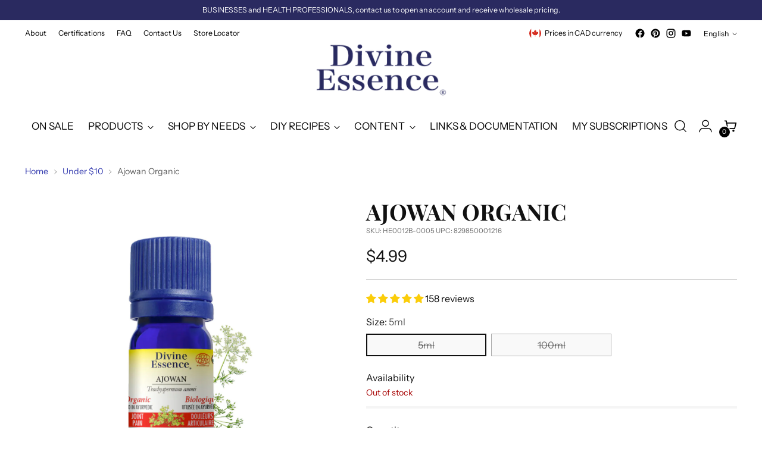

--- FILE ---
content_type: text/javascript; charset=utf-8
request_url: https://www.divineessence.com/products/ajowan-organic.js
body_size: 1070
content:
{"id":8315214364963,"title":"Ajowan Organic","handle":"ajowan-organic","description":"\u003cp\u003e\u003cspan\u003eTraditionally used in Ayurvedic medicine to help soothe joint pain associated with rheumatoid arthritis.\u003c\/span\u003e\u003c\/p\u003e\n\u003cp\u003eOrganic and Chemotyped essential oil, 100% pure, natural and authentic.\u003cbr\u003e\u003c\/p\u003e","published_at":"2023-05-25T16:03:04-04:00","created_at":"2023-05-25T16:03:04-04:00","vendor":"Divine Essence","type":"Essential Oil - Singles","tags":["Approval: NPN","Category: Essential Oil - Singles","Certification: ECOCERT SA","Farming: Organic","Menu: ALL PRODUCTS","menu: ESSENTIAL OILS","Needs: Cutaneous","Needs: Muscular","NON-BULK ITEMS","Properties: Arthritis","Properties: Athletes","Properties: Muscle \u0026 Joints","Usage: Topical"],"price":499,"price_min":499,"price_max":2388,"available":false,"price_varies":true,"compare_at_price":null,"compare_at_price_min":0,"compare_at_price_max":0,"compare_at_price_varies":false,"variants":[{"id":44991361450275,"title":"5ml","option1":"5ml","option2":null,"option3":null,"sku":"HE0012B-0005","requires_shipping":true,"taxable":true,"featured_image":{"id":45394821611811,"product_id":8315214364963,"position":1,"created_at":"2024-04-29T10:14:02-04:00","updated_at":"2024-04-29T10:14:22-04:00","alt":null,"width":1600,"height":1600,"src":"https:\/\/cdn.shopify.com\/s\/files\/1\/0755\/3194\/4227\/files\/HE0012B-0005.jpg?v=1714400062","variant_ids":[44991361450275]},"available":false,"name":"Ajowan Organic - 5ml","public_title":"5ml","options":["5ml"],"price":499,"weight":0,"compare_at_price":null,"inventory_management":"shopify","barcode":"829850001216","featured_media":{"alt":null,"id":37849559630115,"position":1,"preview_image":{"aspect_ratio":1.0,"height":1600,"width":1600,"src":"https:\/\/cdn.shopify.com\/s\/files\/1\/0755\/3194\/4227\/files\/HE0012B-0005.jpg?v=1714400062"}},"requires_selling_plan":false,"selling_plan_allocations":[{"price_adjustments":[{"position":1,"price":449}],"price":449,"compare_at_price":499,"per_delivery_price":449,"selling_plan_id":8348795171,"selling_plan_group_id":"0b000fe37d50e44be04b225a73bbe9573c8e8608"}]},{"id":44991361483043,"title":"100ml","option1":"100ml","option2":null,"option3":null,"sku":"HE0012B-0100","requires_shipping":true,"taxable":true,"featured_image":{"id":45394823348515,"product_id":8315214364963,"position":2,"created_at":"2024-04-29T10:14:17-04:00","updated_at":"2024-04-29T10:14:22-04:00","alt":null,"width":1600,"height":1600,"src":"https:\/\/cdn.shopify.com\/s\/files\/1\/0755\/3194\/4227\/files\/HE0012B-0100.jpg?v=1714400062","variant_ids":[44991361483043]},"available":false,"name":"Ajowan Organic - 100ml","public_title":"100ml","options":["100ml"],"price":2388,"weight":0,"compare_at_price":null,"inventory_management":"shopify","barcode":"829850001285","featured_media":{"alt":null,"id":37849561628963,"position":2,"preview_image":{"aspect_ratio":1.0,"height":1600,"width":1600,"src":"https:\/\/cdn.shopify.com\/s\/files\/1\/0755\/3194\/4227\/files\/HE0012B-0100.jpg?v=1714400062"}},"requires_selling_plan":false,"selling_plan_allocations":[]}],"images":["\/\/cdn.shopify.com\/s\/files\/1\/0755\/3194\/4227\/files\/HE0012B-0005.jpg?v=1714400062","\/\/cdn.shopify.com\/s\/files\/1\/0755\/3194\/4227\/files\/HE0012B-0100.jpg?v=1714400062","\/\/cdn.shopify.com\/s\/files\/1\/0755\/3194\/4227\/products\/HE_VRAC_label_250g_5b5edf4a-f9fa-4df3-8260-6a8f48798fb2.jpg?v=1714400062","\/\/cdn.shopify.com\/s\/files\/1\/0755\/3194\/4227\/products\/HE_VRAC_label_500g_2c6cc242-a4b2-44f4-a3c3-330ae97607b0.jpg?v=1714400062","\/\/cdn.shopify.com\/s\/files\/1\/0755\/3194\/4227\/products\/HE_VRAC_label_1Kg_a4790ef3-fb43-426d-9ae4-99b17cafcd10.jpg?v=1714400062"],"featured_image":"\/\/cdn.shopify.com\/s\/files\/1\/0755\/3194\/4227\/files\/HE0012B-0005.jpg?v=1714400062","options":[{"name":"Size","position":1,"values":["5ml","100ml"]}],"url":"\/products\/ajowan-organic","media":[{"alt":null,"id":37849559630115,"position":1,"preview_image":{"aspect_ratio":1.0,"height":1600,"width":1600,"src":"https:\/\/cdn.shopify.com\/s\/files\/1\/0755\/3194\/4227\/files\/HE0012B-0005.jpg?v=1714400062"},"aspect_ratio":1.0,"height":1600,"media_type":"image","src":"https:\/\/cdn.shopify.com\/s\/files\/1\/0755\/3194\/4227\/files\/HE0012B-0005.jpg?v=1714400062","width":1600},{"alt":null,"id":37849561628963,"position":2,"preview_image":{"aspect_ratio":1.0,"height":1600,"width":1600,"src":"https:\/\/cdn.shopify.com\/s\/files\/1\/0755\/3194\/4227\/files\/HE0012B-0100.jpg?v=1714400062"},"aspect_ratio":1.0,"height":1600,"media_type":"image","src":"https:\/\/cdn.shopify.com\/s\/files\/1\/0755\/3194\/4227\/files\/HE0012B-0100.jpg?v=1714400062","width":1600},{"alt":null,"id":33738606379299,"position":3,"preview_image":{"aspect_ratio":1.0,"height":1000,"width":1000,"src":"https:\/\/cdn.shopify.com\/s\/files\/1\/0755\/3194\/4227\/products\/HE_VRAC_label_250g_5b5edf4a-f9fa-4df3-8260-6a8f48798fb2.jpg?v=1714400062"},"aspect_ratio":1.0,"height":1000,"media_type":"image","src":"https:\/\/cdn.shopify.com\/s\/files\/1\/0755\/3194\/4227\/products\/HE_VRAC_label_250g_5b5edf4a-f9fa-4df3-8260-6a8f48798fb2.jpg?v=1714400062","width":1000},{"alt":null,"id":33738607493411,"position":4,"preview_image":{"aspect_ratio":1.0,"height":1000,"width":1000,"src":"https:\/\/cdn.shopify.com\/s\/files\/1\/0755\/3194\/4227\/products\/HE_VRAC_label_500g_2c6cc242-a4b2-44f4-a3c3-330ae97607b0.jpg?v=1714400062"},"aspect_ratio":1.0,"height":1000,"media_type":"image","src":"https:\/\/cdn.shopify.com\/s\/files\/1\/0755\/3194\/4227\/products\/HE_VRAC_label_500g_2c6cc242-a4b2-44f4-a3c3-330ae97607b0.jpg?v=1714400062","width":1000},{"alt":null,"id":33738609721635,"position":5,"preview_image":{"aspect_ratio":1.0,"height":1000,"width":1000,"src":"https:\/\/cdn.shopify.com\/s\/files\/1\/0755\/3194\/4227\/products\/HE_VRAC_label_1Kg_a4790ef3-fb43-426d-9ae4-99b17cafcd10.jpg?v=1714400062"},"aspect_ratio":1.0,"height":1000,"media_type":"image","src":"https:\/\/cdn.shopify.com\/s\/files\/1\/0755\/3194\/4227\/products\/HE_VRAC_label_1Kg_a4790ef3-fb43-426d-9ae4-99b17cafcd10.jpg?v=1714400062","width":1000}],"requires_selling_plan":false,"selling_plan_groups":[{"id":"0b000fe37d50e44be04b225a73bbe9573c8e8608","name":"Subscribe \u0026 Save","options":[{"name":"option1","position":1,"values":["B-MONTH_3,D-MONTH_3,N-Delivery every 3 months"]}],"selling_plans":[{"id":8348795171,"name":"Subscribe \u0026 Save, Delivery every 3 months","description":"You will receive a delivery every 3 months. You can reschedule at any time and cancel after you have received a minimum of 1 renewal order.","options":[{"name":"option1","position":1,"value":"B-MONTH_3,D-MONTH_3,N-Delivery every 3 months"}],"recurring_deliveries":true,"price_adjustments":[{"order_count":null,"position":1,"value_type":"percentage","value":10}]}],"app_id":"super-simple-subscriptions"}]}

--- FILE ---
content_type: text/javascript
request_url: https://www.divineessence.com/cdn/shop/t/3/assets/theme.min.js?v=68464629299624611971689107230
body_size: 42906
content:
function t(t,e){var n=Object.keys(t);if(Object.getOwnPropertySymbols){var i=Object.getOwnPropertySymbols(t);e&&(i=i.filter((function(e){return Object.getOwnPropertyDescriptor(t,e).enumerable}))),n.push.apply(n,i)}return n}function e(e){for(var n=1;n<arguments.length;n++){var i=null!=arguments[n]?arguments[n]:{};n%2?t(Object(i),!0).forEach((function(t){o(e,t,i[t])})):Object.getOwnPropertyDescriptors?Object.defineProperties(e,Object.getOwnPropertyDescriptors(i)):t(Object(i)).forEach((function(t){Object.defineProperty(e,t,Object.getOwnPropertyDescriptor(i,t))}))}return e}function n(t){return n="function"==typeof Symbol&&"symbol"==typeof Symbol.iterator?function(t){return typeof t}:function(t){return t&&"function"==typeof Symbol&&t.constructor===Symbol&&t!==Symbol.prototype?"symbol":typeof t},n(t)}function i(t,e){for(var n=0;n<e.length;n++){var i=e[n];i.enumerable=i.enumerable||!1,i.configurable=!0,"value"in i&&(i.writable=!0),Object.defineProperty(t,i.key,i)}}function o(t,e,n){return e in t?Object.defineProperty(t,e,{value:n,enumerable:!0,configurable:!0,writable:!0}):t[e]=n,t}function a(t,e){return function(t){if(Array.isArray(t))return t}(t)||function(t,e){var n=null==t?null:"undefined"!=typeof Symbol&&t[Symbol.iterator]||t["@@iterator"];if(null==n)return;var i,o,a=[],r=!0,c=!1;try{for(n=n.call(t);!(r=(i=n.next()).done)&&(a.push(i.value),!e||a.length!==e);r=!0);}catch(t){c=!0,o=t}finally{try{r||null==n.return||n.return()}finally{if(c)throw o}}return a}(t,e)||c(t,e)||function(){throw new TypeError("Invalid attempt to destructure non-iterable instance.\nIn order to be iterable, non-array objects must have a [Symbol.iterator]() method.")}()}function r(t){return function(t){if(Array.isArray(t))return s(t)}(t)||function(t){if("undefined"!=typeof Symbol&&null!=t[Symbol.iterator]||null!=t["@@iterator"])return Array.from(t)}(t)||c(t)||function(){throw new TypeError("Invalid attempt to spread non-iterable instance.\nIn order to be iterable, non-array objects must have a [Symbol.iterator]() method.")}()}function c(t,e){if(t){if("string"==typeof t)return s(t,e);var n=Object.prototype.toString.call(t).slice(8,-1);return"Object"===n&&t.constructor&&(n=t.constructor.name),"Map"===n||"Set"===n?Array.from(t):"Arguments"===n||/^(?:Ui|I)nt(?:8|16|32)(?:Clamped)?Array$/.test(n)?s(t,e):void 0}}function s(t,e){(null==e||e>t.length)&&(e=t.length);for(var n=0,i=new Array(e);n<e;n++)i[n]=t[n];return i}function u(t,e){this.container=function(t){if(!(t instanceof Element))throw new TypeError("Theme Sections: Attempted to load section. The section container provided is not a DOM element.");if(null===t.getAttribute("data-section-id"))throw new Error("Theme Sections: The section container provided does not have an id assigned to the data-section-id attribute.");return t}(t),this.id=t.getAttribute("data-section-id"),this.extensions=[],Object.assign(this,function(t){if(void 0!==t&&"object"!=typeof t||null===t)throw new TypeError("Theme Sections: The properties object provided is not a valid");return t}(e)),this.onLoad()}u.prototype={onLoad:Function.prototype,onUnload:Function.prototype,onSelect:Function.prototype,onDeselect:Function.prototype,onBlockSelect:Function.prototype,onBlockDeselect:Function.prototype,extend:function(t){this.extensions.push(t);var e=Object.assign({},t);delete e.init,Object.assign(this,e),"function"==typeof t.init&&t.init.apply(this)}},"function"!=typeof Object.assign&&Object.defineProperty(Object,"assign",{value:function(t){if(null==t)throw new TypeError("Cannot convert undefined or null to object");for(var e=Object(t),n=1;n<arguments.length;n++){var i=arguments[n];if(null!=i)for(var o in i)Object.prototype.hasOwnProperty.call(i,o)&&(e[o]=i[o])}return e},writable:!0,configurable:!0});window.Shopify=window.Shopify||{},window.Shopify.theme=window.Shopify.theme||{},window.Shopify.theme.sections=window.Shopify.theme.sections||{};var l=window.Shopify.theme.sections.registered=window.Shopify.theme.sections.registered||{},d=window.Shopify.theme.sections.instances=window.Shopify.theme.sections.instances||[];function h(t,e){if("string"!=typeof t)throw new TypeError("Theme Sections: The first argument for .register must be a string that specifies the type of the section being registered");if(void 0!==l[t])throw new Error('Theme Sections: A section of type "'+t+'" has already been registered. You cannot register the same section type twice');function n(t){u.call(this,t,e)}return n.constructor=u,n.prototype=Object.create(u.prototype),n.prototype.type=t,l[t]=n}function f(t,e){t=m(t),void 0===e&&(e=document.querySelectorAll("[data-section-type]")),e=g(e),t.forEach((function(t){var n=l[t];void 0!==n&&(e=e.filter((function(e){return!(p(e).length>0)&&(null!==e.getAttribute("data-section-type")&&(e.getAttribute("data-section-type")!==t||(d.push(new n(e)),!1)))})))}))}function p(t){var e=[];if(NodeList.prototype.isPrototypeOf(t)||Array.isArray(t))var n=t[0];if(t instanceof Element||n instanceof Element)g(t).forEach((function(t){e=e.concat(d.filter((function(e){return e.container===t})))}));else if("string"==typeof t||"string"==typeof n){m(t).forEach((function(t){e=e.concat(d.filter((function(e){return e.type===t})))}))}return e}function v(t){for(var e,n=0;n<d.length;n++)if(d[n].id===t){e=d[n];break}return e}function m(t){return"*"===t?t=Object.keys(l):"string"==typeof t?t=[t]:t.constructor===u?t=[t.prototype.type]:Array.isArray(t)&&t[0].constructor===u&&(t=t.map((function(t){return t.prototype.type}))),t=t.map((function(t){return t.toLowerCase()}))}function g(t){return NodeList.prototype.isPrototypeOf(t)&&t.length>0?t=Array.prototype.slice.call(t):NodeList.prototype.isPrototypeOf(t)&&0===t.length||null===t?t=[]:!Array.isArray(t)&&t instanceof Element&&(t=[t]),t}function y(t,e){return void 0===e&&(e=document),e.querySelector(t)}function b(t,e){return void 0===e&&(e=document),[].slice.call(e.querySelectorAll(t))}function w(t,e){return Array.isArray(t)?t.forEach(e):e(t)}function _(t){return function(e,n,i){return w(e,(function(e){return e[t+"EventListener"](n,i)}))}}function k(t,e,n){return _("add")(t,e,n),function(){return _("remove")(t,e,n)}}function E(t){return function(e){var n=arguments;return w(e,(function(e){var i;return(i=e.classList)[t].apply(i,[].slice.call(n,1))}))}}function T(t){E("add").apply(void 0,[t].concat([].slice.call(arguments,1)))}function S(t){E("remove").apply(void 0,[t].concat([].slice.call(arguments,1)))}function C(t){E("toggle").apply(void 0,[t].concat([].slice.call(arguments,1)))}function I(t,e){return t.classList.contains(e)}function x(t){return t&&t.__esModule&&Object.prototype.hasOwnProperty.call(t,"default")?t.default:t}window.Shopify.designMode&&(document.addEventListener("shopify:section:load",(function(t){var e=t.detail.sectionId,n=t.target.querySelector('[data-section-id="'+e+'"]');null!==n&&f(n.getAttribute("data-section-type"),n)})),document.addEventListener("shopify:section:unload",(function(t){var e=t.detail.sectionId,n=t.target.querySelector('[data-section-id="'+e+'"]');"object"==typeof p(n)[0]&&p(n).forEach((function(t){var e=d.map((function(t){return t.id})).indexOf(t.id);d.splice(e,1),t.onUnload()}))})),document.addEventListener("shopify:section:select",(function(t){var e=v(t.detail.sectionId);"object"==typeof e&&e.onSelect(t)})),document.addEventListener("shopify:section:deselect",(function(t){var e=v(t.detail.sectionId);"object"==typeof e&&e.onDeselect(t)})),document.addEventListener("shopify:block:select",(function(t){var e=v(t.detail.sectionId);"object"==typeof e&&e.onBlockSelect(t)})),document.addEventListener("shopify:block:deselect",(function(t){var e=v(t.detail.sectionId);"object"==typeof e&&e.onBlockDeselect(t)})));var L={exports:{}};L.exports=M,L.exports.isMobile=M,L.exports.default=M;var A=/(android|bb\d+|meego).+mobile|avantgo|bada\/|blackberry|blazer|compal|elaine|fennec|hiptop|iemobile|ip(hone|od)|iris|kindle|lge |maemo|midp|mmp|mobile.+firefox|netfront|opera m(ob|in)i|palm( os)?|phone|p(ixi|re)\/|plucker|pocket|psp|series[46]0|symbian|treo|up\.(browser|link)|vodafone|wap|windows (ce|phone)|xda|xiino/i,P=/(android|bb\d+|meego).+mobile|avantgo|bada\/|blackberry|blazer|compal|elaine|fennec|hiptop|iemobile|ip(hone|od)|iris|kindle|lge |maemo|midp|mmp|mobile.+firefox|netfront|opera m(ob|in)i|palm( os)?|phone|p(ixi|re)\/|plucker|pocket|psp|series[46]0|symbian|treo|up\.(browser|link)|vodafone|wap|windows (ce|phone)|xda|xiino|android|ipad|playbook|silk/i;function M(t){t||(t={});var e=t.ua;if(e||"undefined"==typeof navigator||(e=navigator.userAgent),e&&e.headers&&"string"==typeof e.headers["user-agent"]&&(e=e.headers["user-agent"]),"string"!=typeof e)return!1;var n=t.tablet?P.test(e):A.test(e);return!n&&t.tablet&&t.featureDetect&&navigator&&navigator.maxTouchPoints>1&&-1!==e.indexOf("Macintosh")&&-1!==e.indexOf("Safari")&&(n=!0),n}var O=L.exports,B={exports:{}};!function(t,e){function n(t){this.listenerMap=[{},{}],t&&this.root(t),this.handle=n.prototype.handle.bind(this),this._removedListeners=[]}function i(t,e){return t.toLowerCase()===e.tagName.toLowerCase()}function o(t,e){return this.rootElement===window?e===document||e===document.documentElement||e===window:this.rootElement===e}function a(t,e){return t===e.id}Object.defineProperty(e,"__esModule",{value:!0}),e.default=void 0,n.prototype.root=function(t){var e,n=this.listenerMap;if(this.rootElement){for(e in n[1])n[1].hasOwnProperty(e)&&this.rootElement.removeEventListener(e,this.handle,!0);for(e in n[0])n[0].hasOwnProperty(e)&&this.rootElement.removeEventListener(e,this.handle,!1)}if(!t||!t.addEventListener)return this.rootElement&&delete this.rootElement,this;for(e in this.rootElement=t,n[1])n[1].hasOwnProperty(e)&&this.rootElement.addEventListener(e,this.handle,!0);for(e in n[0])n[0].hasOwnProperty(e)&&this.rootElement.addEventListener(e,this.handle,!1);return this},n.prototype.captureForType=function(t){return-1!==["blur","error","focus","load","resize","scroll"].indexOf(t)},n.prototype.on=function(t,e,n,r){var c,s,u,l;if(!t)throw new TypeError("Invalid event type: "+t);if("function"==typeof e&&(r=n,n=e,e=null),void 0===r&&(r=this.captureForType(t)),"function"!=typeof n)throw new TypeError("Handler must be a type of Function");return c=this.rootElement,(s=this.listenerMap[r?1:0])[t]||(c&&c.addEventListener(t,this.handle,r),s[t]=[]),e?/^[a-z]+$/i.test(e)?(l=e,u=i):/^#[a-z0-9\-_]+$/i.test(e)?(l=e.slice(1),u=a):(l=e,u=Element.prototype.matches):(l=null,u=o.bind(this)),s[t].push({selector:e,handler:n,matcher:u,matcherParam:l}),this},n.prototype.off=function(t,e,n,i){var o,a,r,c,s;if("function"==typeof e&&(i=n,n=e,e=null),void 0===i)return this.off(t,e,n,!0),this.off(t,e,n,!1),this;if(r=this.listenerMap[i?1:0],!t){for(s in r)r.hasOwnProperty(s)&&this.off(s,e,n);return this}if(!(c=r[t])||!c.length)return this;for(o=c.length-1;o>=0;o--)a=c[o],e&&e!==a.selector||n&&n!==a.handler||(this._removedListeners.push(a),c.splice(o,1));return c.length||(delete r[t],this.rootElement&&this.rootElement.removeEventListener(t,this.handle,i)),this},n.prototype.handle=function(t){var e,n,i,o,a,r=t.type,c=[],s="ftLabsDelegateIgnore";if(!0!==t[s]){switch(3===(a=t.target).nodeType&&(a=a.parentNode),a.correspondingUseElement&&(a=a.correspondingUseElement),i=this.rootElement,t.eventPhase||(t.target!==t.currentTarget?3:2)){case 1:c=this.listenerMap[1][r];break;case 2:this.listenerMap[0]&&this.listenerMap[0][r]&&(c=c.concat(this.listenerMap[0][r])),this.listenerMap[1]&&this.listenerMap[1][r]&&(c=c.concat(this.listenerMap[1][r]));break;case 3:c=this.listenerMap[0][r]}var u,l=[];for(n=c.length;a&&n;){for(e=0;e<n&&(o=c[e]);e++)a.tagName&&["button","input","select","textarea"].indexOf(a.tagName.toLowerCase())>-1&&a.hasAttribute("disabled")?l=[]:o.matcher.call(a,o.matcherParam,a)&&l.push([t,a,o]);if(a===i)break;if(n=c.length,(a=a.parentElement||a.parentNode)instanceof HTMLDocument)break}for(e=0;e<l.length;e++)if(!(this._removedListeners.indexOf(l[e][2])>-1)&&!1===this.fire.apply(this,l[e])){l[e][0][s]=!0,l[e][0].preventDefault(),u=!1;break}return u}},n.prototype.fire=function(t,e,n){return n.handler.call(e,t,e)},n.prototype.destroy=function(){this.off(),this.root()};var r=n;e.default=r,t.exports=e.default}(B,B.exports);var H=x(B.exports),D=["input","select","textarea","a[href]","button","[tabindex]","audio[controls]","video[controls]",'[contenteditable]:not([contenteditable="false"])',"details>summary:first-of-type","details"],q=D.join(","),N="undefined"==typeof Element?function(){}:Element.prototype.matches||Element.prototype.msMatchesSelector||Element.prototype.webkitMatchesSelector,V=function(t){var e=parseInt(t.getAttribute("tabindex"),10);return isNaN(e)?function(t){return"true"===t.contentEditable}(t)?0:"AUDIO"!==t.nodeName&&"VIDEO"!==t.nodeName&&"DETAILS"!==t.nodeName||null!==t.getAttribute("tabindex")?t.tabIndex:0:e},j=function(t,e){return t.tabIndex===e.tabIndex?t.documentOrder-e.documentOrder:t.tabIndex-e.tabIndex},U=function(t){return"INPUT"===t.tagName},F=function(t){return function(t){return U(t)&&"radio"===t.type}(t)&&!function(t){if(!t.name)return!0;var e,n=t.form||t.ownerDocument,i=function(t){return n.querySelectorAll('input[type="radio"][name="'+t+'"]')};if("undefined"!=typeof window&&void 0!==window.CSS&&"function"==typeof window.CSS.escape)e=i(window.CSS.escape(t.name));else try{e=i(t.name)}catch(t){return console.error("Looks like you have a radio button with a name attribute containing invalid CSS selector characters and need the CSS.escape polyfill: %s",t.message),!1}var o=function(t,e){for(var n=0;n<t.length;n++)if(t[n].checked&&t[n].form===e)return t[n]}(e,t.form);return!o||o===t}(t)},R=function(t,e){return!(e.disabled||function(t){return U(t)&&"hidden"===t.type}(e)||function(t,e){if("hidden"===getComputedStyle(t).visibility)return!0;var n=N.call(t,"details>summary:first-of-type")?t.parentElement:t;if(N.call(n,"details:not([open]) *"))return!0;if(e&&"full"!==e){if("non-zero-area"===e){var i=t.getBoundingClientRect(),o=i.width,a=i.height;return 0===o&&0===a}}else for(;t;){if("none"===getComputedStyle(t).display)return!0;t=t.parentElement}return!1}(e,t.displayCheck)||function(t){return"DETAILS"===t.tagName&&Array.prototype.slice.apply(t.children).some((function(t){return"SUMMARY"===t.tagName}))}(e)||function(t){if(U(t)||"SELECT"===t.tagName||"TEXTAREA"===t.tagName||"BUTTON"===t.tagName)for(var e=t.parentElement;e;){if("FIELDSET"===e.tagName&&e.disabled){for(var n=0;n<e.children.length;n++){var i=e.children.item(n);if("LEGEND"===i.tagName)return!i.contains(t)}return!0}e=e.parentElement}return!1}(e))},W=function(t,e){return!(!R(t,e)||F(e)||V(e)<0)},G=function(t,e){var n=[],i=[],o=function(t,e,n){var i=Array.prototype.slice.apply(t.querySelectorAll(q));return e&&N.call(t,q)&&i.unshift(t),i.filter(n)}(t,(e=e||{}).includeContainer,W.bind(null,e));o.forEach((function(t,e){var o=V(t);0===o?n.push(t):i.push({documentOrder:e,tabIndex:o,node:t})}));var a=i.sort(j).map((function(t){return t.node})).concat(n);return a},z=D.concat("iframe").join(","),Y=function(t,e){if(e=e||{},!t)throw new Error("No node provided");return!1!==N.call(t,z)&&R(e,t)};
/*!
* focus-trap 6.7.1
* @license MIT, https://github.com/focus-trap/focus-trap/blob/master/LICENSE
*/
function Q(t,e){var n=Object.keys(t);if(Object.getOwnPropertySymbols){var i=Object.getOwnPropertySymbols(t);e&&(i=i.filter((function(e){return Object.getOwnPropertyDescriptor(t,e).enumerable}))),n.push.apply(n,i)}return n}function J(t,e,n){return e in t?Object.defineProperty(t,e,{value:n,enumerable:!0,configurable:!0,writable:!0}):t[e]=n,t}var $,X=($=[],{activateTrap:function(t){if($.length>0){var e=$[$.length-1];e!==t&&e.pause()}var n=$.indexOf(t);-1===n||$.splice(n,1),$.push(t)},deactivateTrap:function(t){var e=$.indexOf(t);-1!==e&&$.splice(e,1),$.length>0&&$[$.length-1].unpause()}}),K=function(t){return setTimeout(t,0)},Z=function(t,e){var n=-1;return t.every((function(t,i){return!e(t)||(n=i,!1)})),n},tt=function(t){for(var e=arguments.length,n=new Array(e>1?e-1:0),i=1;i<e;i++)n[i-1]=arguments[i];return"function"==typeof t?t.apply(void 0,n):t},et=function(t){return t.target.shadowRoot&&"function"==typeof t.composedPath?t.composedPath()[0]:t.target},nt=function(t,e){var n,i=(null==e?void 0:e.document)||document,o=function(t){for(var e=1;e<arguments.length;e++){var n=null!=arguments[e]?arguments[e]:{};e%2?Q(Object(n),!0).forEach((function(e){J(t,e,n[e])})):Object.getOwnPropertyDescriptors?Object.defineProperties(t,Object.getOwnPropertyDescriptors(n)):Q(Object(n)).forEach((function(e){Object.defineProperty(t,e,Object.getOwnPropertyDescriptor(n,e))}))}return t}({returnFocusOnDeactivate:!0,escapeDeactivates:!0,delayInitialFocus:!0},e),a={containers:[],tabbableGroups:[],nodeFocusedBeforeActivation:null,mostRecentlyFocusedNode:null,active:!1,paused:!1,delayInitialFocusTimer:void 0},r=function(t,e,n){return t&&void 0!==t[e]?t[e]:o[n||e]},c=function(t){return!(!t||!a.containers.some((function(e){return e.contains(t)})))},s=function(t){var e=o[t];if("function"==typeof e){for(var n=arguments.length,a=new Array(n>1?n-1:0),r=1;r<n;r++)a[r-1]=arguments[r];e=e.apply(void 0,a)}if(!e){if(void 0===e||!1===e)return e;throw new Error("`".concat(t,"` was specified but was not a node, or did not return a node"))}var c=e;if("string"==typeof e&&!(c=i.querySelector(e)))throw new Error("`".concat(t,"` as selector refers to no known node"));return c},u=function(){var t=s("initialFocus");if(!1===t)return!1;if(void 0===t)if(c(i.activeElement))t=i.activeElement;else{var e=a.tabbableGroups[0];t=e&&e.firstTabbableNode||s("fallbackFocus")}if(!t)throw new Error("Your focus-trap needs to have at least one focusable element");return t},l=function(){if(a.tabbableGroups=a.containers.map((function(t){var e=G(t);if(e.length>0)return{container:t,firstTabbableNode:e[0],lastTabbableNode:e[e.length-1]}})).filter((function(t){return!!t})),a.tabbableGroups.length<=0&&!s("fallbackFocus"))throw new Error("Your focus-trap must have at least one container with at least one tabbable node in it at all times")},d=function t(e){!1!==e&&e!==i.activeElement&&(e&&e.focus?(e.focus({preventScroll:!!o.preventScroll}),a.mostRecentlyFocusedNode=e,function(t){return t.tagName&&"input"===t.tagName.toLowerCase()&&"function"==typeof t.select}(e)&&e.select()):t(u()))},h=function(t){var e=s("setReturnFocus",t);return e||!1!==e&&t},f=function(t){var e=et(t);c(e)||(tt(o.clickOutsideDeactivates,t)?n.deactivate({returnFocus:o.returnFocusOnDeactivate&&!Y(e)}):tt(o.allowOutsideClick,t)||t.preventDefault())},p=function(t){var e=et(t),n=c(e);n||e instanceof Document?n&&(a.mostRecentlyFocusedNode=e):(t.stopImmediatePropagation(),d(a.mostRecentlyFocusedNode||u()))},v=function(t){if(function(t){return"Escape"===t.key||"Esc"===t.key||27===t.keyCode}(t)&&!1!==tt(o.escapeDeactivates,t))return t.preventDefault(),void n.deactivate();(function(t){return"Tab"===t.key||9===t.keyCode})(t)&&function(t){var e=et(t);l();var n=null;if(a.tabbableGroups.length>0){var i=Z(a.tabbableGroups,(function(t){return t.container.contains(e)}));if(i<0)n=t.shiftKey?a.tabbableGroups[a.tabbableGroups.length-1].lastTabbableNode:a.tabbableGroups[0].firstTabbableNode;else if(t.shiftKey){var o=Z(a.tabbableGroups,(function(t){var n=t.firstTabbableNode;return e===n}));if(o<0&&a.tabbableGroups[i].container===e&&(o=i),o>=0){var r=0===o?a.tabbableGroups.length-1:o-1;n=a.tabbableGroups[r].lastTabbableNode}}else{var c=Z(a.tabbableGroups,(function(t){var n=t.lastTabbableNode;return e===n}));if(c<0&&a.tabbableGroups[i].container===e&&(c=i),c>=0){var u=c===a.tabbableGroups.length-1?0:c+1;n=a.tabbableGroups[u].firstTabbableNode}}}else n=s("fallbackFocus");n&&(t.preventDefault(),d(n))}(t)},m=function(t){if(!tt(o.clickOutsideDeactivates,t)){var e=et(t);c(e)||tt(o.allowOutsideClick,t)||(t.preventDefault(),t.stopImmediatePropagation())}},g=function(){if(a.active)return X.activateTrap(n),a.delayInitialFocusTimer=o.delayInitialFocus?K((function(){d(u())})):d(u()),i.addEventListener("focusin",p,!0),i.addEventListener("mousedown",f,{capture:!0,passive:!1}),i.addEventListener("touchstart",f,{capture:!0,passive:!1}),i.addEventListener("click",m,{capture:!0,passive:!1}),i.addEventListener("keydown",v,{capture:!0,passive:!1}),n},y=function(){if(a.active)return i.removeEventListener("focusin",p,!0),i.removeEventListener("mousedown",f,!0),i.removeEventListener("touchstart",f,!0),i.removeEventListener("click",m,!0),i.removeEventListener("keydown",v,!0),n};return(n={activate:function(t){if(a.active)return this;var e=r(t,"onActivate"),n=r(t,"onPostActivate"),o=r(t,"checkCanFocusTrap");o||l(),a.active=!0,a.paused=!1,a.nodeFocusedBeforeActivation=i.activeElement,e&&e();var c=function(){o&&l(),g(),n&&n()};return o?(o(a.containers.concat()).then(c,c),this):(c(),this)},deactivate:function(t){if(!a.active)return this;clearTimeout(a.delayInitialFocusTimer),a.delayInitialFocusTimer=void 0,y(),a.active=!1,a.paused=!1,X.deactivateTrap(n);var e=r(t,"onDeactivate"),i=r(t,"onPostDeactivate"),o=r(t,"checkCanReturnFocus");e&&e();var c=r(t,"returnFocus","returnFocusOnDeactivate"),s=function(){K((function(){c&&d(h(a.nodeFocusedBeforeActivation)),i&&i()}))};return c&&o?(o(h(a.nodeFocusedBeforeActivation)).then(s,s),this):(s(),this)},pause:function(){return a.paused||!a.active||(a.paused=!0,y()),this},unpause:function(){return a.paused&&a.active?(a.paused=!1,l(),g(),this):this},updateContainerElements:function(t){var e=[].concat(t).filter(Boolean);return a.containers=e.map((function(t){return"string"==typeof t?i.querySelector(t):t})),a.active&&l(),this}}).updateContainerElements(t),n};var it=!1;if("undefined"!=typeof window){var ot={get passive(){it=!0}};window.addEventListener("testPassive",null,ot),window.removeEventListener("testPassive",null,ot)}var at="undefined"!=typeof window&&window.navigator&&window.navigator.platform&&(/iP(ad|hone|od)/.test(window.navigator.platform)||"MacIntel"===window.navigator.platform&&window.navigator.maxTouchPoints>1),rt=[],ct=!1,st=-1,ut=void 0,lt=void 0,dt=function(t){return rt.some((function(e){return!(!e.options.allowTouchMove||!e.options.allowTouchMove(t))}))},ht=function(t){var e=t||window.event;return!!dt(e.target)||(e.touches.length>1||(e.preventDefault&&e.preventDefault(),!1))},ft=function(t,e){if(t){if(!rt.some((function(e){return e.targetElement===t}))){var n={targetElement:t,options:e||{}};rt=[].concat(function(t){if(Array.isArray(t)){for(var e=0,n=Array(t.length);e<t.length;e++)n[e]=t[e];return n}return Array.from(t)}(rt),[n]),at?(t.ontouchstart=function(t){1===t.targetTouches.length&&(st=t.targetTouches[0].clientY)},t.ontouchmove=function(e){1===e.targetTouches.length&&function(t,e){var n=t.targetTouches[0].clientY-st;!dt(t.target)&&(e&&0===e.scrollTop&&n>0||function(t){return!!t&&t.scrollHeight-t.scrollTop<=t.clientHeight}(e)&&n<0?ht(t):t.stopPropagation())}(e,t)},ct||(document.addEventListener("touchmove",ht,it?{passive:!1}:void 0),ct=!0)):function(t){if(void 0===lt){var e=!!t&&!0===t.reserveScrollBarGap,n=window.innerWidth-document.documentElement.clientWidth;e&&n>0&&(lt=document.body.style.paddingRight,document.body.style.paddingRight=n+"px")}void 0===ut&&(ut=document.body.style.overflow,document.body.style.overflow="hidden")}(e)}}else console.error("disableBodyScroll unsuccessful - targetElement must be provided when calling disableBodyScroll on IOS devices.")},pt=function(t){t?(rt=rt.filter((function(e){return e.targetElement!==t})),at?(t.ontouchstart=null,t.ontouchmove=null,ct&&0===rt.length&&(document.removeEventListener("touchmove",ht,it?{passive:!1}:void 0),ct=!1)):rt.length||(void 0!==lt&&(document.body.style.paddingRight=lt,lt=void 0),void 0!==ut&&(document.body.style.overflow=ut,ut=void 0))):console.error("enableBodyScroll unsuccessful - targetElement must be provided when calling enableBodyScroll on IOS devices.")},vt=function(t){if("object"!=typeof(e=t)||Array.isArray(e))throw"state should be an object";var e},mt=function(t,e,n,i){return(o=t,o.reduce((function(t,e,n){return t.indexOf(e)>-1?t:t.concat(e)}),[])).reduce((function(t,n){return t.concat(e[n]||[])}),[]).map((function(t){return t(n,i)}));var o},gt=function(t){void 0===t&&(t={});var e={};return{getState:function(){return Object.assign({},t)},hydrate:function(n){return vt(n),Object.assign(t,n),function(){var i=["*"].concat(Object.keys(n));mt(i,e,t)}},on:function(t,n){return(t=[].concat(t)).map((function(t){return e[t]=(e[t]||[]).concat(n)})),function(){return t.map((function(t){return e[t].splice(e[t].indexOf(n),1)}))}},emit:function(n,i,o){var a=("*"===n?[]:["*"]).concat(n);(i="function"==typeof i?i(t):i)&&(vt(i),Object.assign(t,i),a=a.concat(Object.keys(i))),mt(a,e,t,o)}}}(),yt=gt.on,bt=gt.emit,wt=gt.hydrate;function _t(){var t=arguments.length>0&&void 0!==arguments[0]?arguments[0]:[];t.forEach((function(t){var e=document.createElement("div");e.classList.add("rte__iframe"),t.parentNode.insertBefore(e,t),e.appendChild(t),t.src=t.src}))}function kt(){var t=arguments.length>0&&void 0!==arguments[0]?arguments[0]:[];t.forEach((function(t){var e=document.createElement("div");e.classList.add("rte__table-wrapper"),e.tabIndex=0,t.parentNode.insertBefore(e,t),e.appendChild(t)}))}var Et="active",Tt="[data-modal-close]",St=".modal__wash",Ct=".modal__content",It=function(t){var e=[];return t.forEach((function(t){y(".product-item__image--one",t);var n=y(".product-item__image--two",t);b(".product-item-options__list",t),e.push(k(t,"mouseenter",(function(){!function(t,e,n){e&&T(e,"active")}(0,n)}))),e.push(k(t,"mouseleave",(function(){!function(t,e,n){e&&S(e,"active")}(0,n)})))})),{destroy:function(){e.forEach((function(t){return t()}))}}};function xt(t){var e=getComputedStyle(document.documentElement).getPropertyValue("--media-".concat(t));return e||(console.warn("Invalid querySize passed to getMediaQuery"),!1)}var Lt=function(t){var e=arguments.length>1&&void 0!==arguments[1]&&arguments[1],n=window.matchMedia(xt("above-720")).matches?200:100,i=0;e||(i=Math.min(n/t.offsetHeight,.5));var o=new IntersectionObserver((function(e){a(e,1)[0].isIntersecting&&(T(t,"is-visible"),o.disconnect())}),{threshold:i});return o.observe(t),{destroy:function(){null==o||o.disconnect()}}},At=function(t,e){var n=arguments.length>2&&void 0!==arguments[2]?arguments[2]:0,i=n;e.forEach((function(e){b(e,t).forEach((function(t){t.style.setProperty("--delay-offset-multiplier",i),i++}))}))},Pt=function(t){return I(t,"animation")&&!I(document.documentElement,"prefers-reduced-motion")},Mt=".section-blocks > *",Ot=".image-with-text__image .image__img",Bt=".image-with-text__small-image .image__img",Ht=".image-with-text__image-caption",Dt=".section-blocks > *",qt=".image-with-text-split__image .image__img",Nt=".testimonials__item-content > *",Vt=".testimonials__item-product-image",jt=".testimonials__item-product-title",Ut=".animation--item",Ft="testimonials__item--image-placement-right",Rt=".quote__item-inner > *",Wt=".animation--section-introduction > *",Gt=".animation--controls",zt=".animation--item",Yt=function(t){At(t,[Wt,Gt,zt]);var e=Lt(t);return{destroy:function(){null==e||e.destroy()}}},Qt=".section-introduction > *",Jt=".complete-the-look__image-wrapper .image__img, .complete-the-look__image-wrapper .video",$t=".complete-the-look__product",Xt=".complete-the-look__products",Kt="complete-the-look--image-left",Zt=".section-introduction > *",te=".shoppable-image__image-wrapper .image__img",ee=".shoppable-item__hotspot-wrapper",ne=".section-introduction > *",ie=".shoppable-feature__secondary-content .shoppable-feature__carousel-outer",oe=".shoppable-item__hotspot-wrapper",ae=".animation--shoppable-feature-mobile-drawer  .shoppable-feature__carousel-outer > *:not(.swiper-pagination)",re=".image-hero-split-item__text-container-inner > *",ce=".image-hero__text-container-inner > *",se="animation--image-compare",ue=".animation--section-introduction > *",le=".image_compare__image-wrapper .image__img",de=".image-compare__label-container",he=".image-compare__slider-line",fe=".image-compare__slider-button",pe=".video__text-container > *",ve=".video-hero__text-container > *",me="\n    .article__image-container,\n    .article__header-inner > *\n  ",ge=".article__content",ye=".collection-banner__image-container",be=".collection-banner__text-container-inner > *",we="[data-partial]",_e="[data-filter-bar]",ke="[data-mobile-filters]",Ee=".animation--item:not(.animation--item-revealed)",Te="animation--collection-products-hide",Se="animation--item-revealed",Ce=function(t){var e=y(we,t),n=y(_e,t),i=y(ke,t),o=null;n&&(o=Lt(n,!0));var a=null;function r(){var e=b(Ee,t);At(t,[Ee]),setTimeout((function(){T(e,Se)}),0)}return i&&(a=Lt(i,!0)),r(),{updateContents:function(){var t;r(),S(e,Te),t=e.getBoundingClientRect().top+window.pageYOffset-n.getBoundingClientRect().height,window.scrollTo({top:t,behavior:"smooth"})},infiniteScrollReveal:function(){r()},destroy:function(){var t,e;null===(t=o)||void 0===t||t.destroy(),null===(e=a)||void 0===e||e.destroy()}}},Ie=".animation--sale-amount",xe=".animation--section-blocks > *",Le=".sale-promotion .sale-promotion__type,\n  .sale-promotion .sale-promotion__unit-currency,\n  .sale-promotion .sale-promotion__unit-percent,\n  .sale-promotion .sale-promotion__unit-off,\n  .sale-promotion .sale-promotion__amount,\n  .sale-promotion .sale-promotion__per-month,\n  .sale-promotion .sale-promotion__per-year,\n  .sale-promotion .sale-promotion__terms,\n  .sale-promotion .sales-banner__button",Ae=".section-blocks > *",Pe="\n  .sales-banner__bar-item--heading,\n  .sales-banner__bar-text,\n  .sales-banner__button,\n  .countdown-banner__bar-item--heading,\n  .countdown-banner__bar-item--timer,\n  .countdown-banner__bar-text,\n  .countdown-banner__button",Me=".animation--blog-header > *",Oe=".article-item",Be=".blog__pagination",He="[data-filter-modal]",De=".animation--filter-drawer-item",qe="animation--filter-bar-revealed",Ne=".animation--drawer-menu-item",Ve="animation--drawer-menu-revealed",je=".animation--quick-cart-items > *, .animation--quick-cart-footer",Ue="animation--quick-cart-revealed",Fe=".animation--quick-view-items > *",Re="animation--quick-view-revealed",We=".meganav__list-parent > li",Ge=".meganav__promo-image .image__img",ze=".meganav__secondary-promo-overlay",Ye=".meganav__secondary-promo-text > *",Qe="meganav--has-promo",Je="meganav--promo-position-left",$e=".list-collections__heading",Xe=".animation--item",Ke=".grid-item",Ze=".animation--purchase-confirmation-item",tn=".animation--purchase-confirmation-footer-item",en="animation--purchase-confirmation-revealed",nn=".page-section__inner > *",on=".collapsible-row-list__inner > *",an=".animation--section-blocks > *",rn=".animation--section-introduction > *",cn=".article-item",sn=".animation--section-introduction > *",un=".animation--item",ln=".animation--item",dn=".animation--section-introduction > *",hn=".animation--store-availability-drawer-items > *",fn="animation--store-availability-drawer-revealed",pn=".animation--product-media",vn=function(t){At(t,[pn]);var e=Lt(t,!0);return{destroy:function(){null==e||e.destroy()}}},mn=".animation--section-introduction > *",gn=".animation--item",yn="[data-partial]",bn="[data-filter-bar]",wn="[data-mobile-filters]",_n=".animation--item:not(.animation--item-revealed)",kn="animation--search-products-hide",En="animation--item-revealed",Tn=function(t){var e=y(yn,t),n=y(bn,t),i=y(wn,t),o=null;n&&(o=Lt(n,!0));var a=null;function r(){var e=b(_n,t);At(t,[_n]),setTimeout((function(){T(e,En)}),0)}return i&&(a=Lt(i,!0)),r(),{updateContents:function(){var t;r(),S(e,kn),t=e.getBoundingClientRect().top+window.pageYOffset-n.getBoundingClientRect().height,window.scrollTo({top:t,behavior:"smooth"})},infiniteScrollReveal:function(){r()},destroy:function(){var t,e;null===(t=o)||void 0===t||t.destroy(),null===(e=a)||void 0===e||e.destroy()}}},Sn=".animation--section-blocks > *",Cn=".animation--section-introduction > *",In=".multi-column__grid-item",xn=".password__text-container-inner > *",Ln=".animation--popup-item",An="animation--popup-revealed",Pn=".animation--section-blocks > *",Mn=".animation--section-blocks > *",On=".animation--section-introduction > *",Bn=".event-item",Hn=".animation--giant-heading",Dn=".animation--section-blocks > *",qn=".product-tabs__tab-buttons",Nn=".product-tabs__tab-list-wrapper",Vn=".accordion",jn=".animation--section-introduction > *",Un=".animation--item";function Fn(t,e){return new Promise((function(n,i){var o=new XMLHttpRequest;o.open(t,e),o.onload=function(){this.status>=200&&this.status<300?n(o.response):i(new Error(this.status))},o.onerror=function(){i(new Error(this.status))},o.send()}))}var Rn="active",Wn="[data-store-availability-drawer-trigger]",Gn="[data-store-availability-close]",zn="[data-store-availability-product-title]",Yn="[data-store-availability-variant-title]",Qn="[data-store-list-container]",Jn="[data-store-availability-list-content]",$n="[data-store-availability-drawer-wash]",Xn="[data-store-availability-container]",Kn=window.theme.strings.accessibility,Zn=function(){return window.matchMedia("(prefers-reduced-motion: reduce)").matches};function ti(t){var e=y(".video-pause",t),n=t.getElementsByTagName("VIDEO")[0];if(e&&n){var i=function(){n.pause(),e.innerText=Kn.play_video};Zn()&&i();var o=k(e,"click",(function(t){t.preventDefault(),n.paused?(n.play(),e.innerText=Kn.pause_video):i()}));return function(){return o()}}}var ei="hidden",ni=function(t){var e=arguments.length>1&&void 0!==arguments[1]?arguments[1]:{},n={detail:e},i=new CustomEvent(t,e?n:null);document.dispatchEvent(i)};function ii(t,e){oi(t);var n=function(t,e){oi(t),function(t){if(!Array.isArray(t))throw new TypeError(t+" is not an array.");if(0===t.length)return[];if(!t[0].hasOwnProperty("name"))throw new Error(t[0]+"does not contain name key.");if("string"!=typeof t[0].name)throw new TypeError("Invalid value type passed for name of option "+t[0].name+". Value should be string.")}(e);var n=[];return e.forEach((function(e){for(var i=0;i<t.options.length;i++)if(t.options[i].name.toLowerCase()===e.name.toLowerCase()){n[i]=e.value;break}})),n}(t,e);return function(t,e){return oi(t),function(t){if(Array.isArray(t)&&"object"==typeof t[0])throw new Error(t+"is not a valid array of options.")}(e),t.variants.filter((function(t){return e.every((function(e,n){return t.options[n]===e}))}))[0]||null}(t,n)}function oi(t){if("object"!=typeof t)throw new TypeError(t+" is not an object.");if(0===Object.keys(t).length&&t.constructor===Object)throw new Error(t+" is empty.")}var ai,ri,ci,si,ui,li,di,hi,fi,pi=".scroll-sentinal",vi=".scroll-button",mi="[data-scroll-container-viewport]",gi=function(t){var e=b(pi,t),n=b(vi,t),i=t.dataset,o=i.axis,a=i.startAtEnd,r=y(mi,t);window.addEventListener("load",(function(){var e;T(t,"scroll-container-initialized"),"true"===a&&(e="vertical"==o?"scrollHeight":"scrollWidth",r["vertical"==o?"scrollTop":"scrollLeft"]=2*r[e],t.dataset.startAtEnd=!1)}),{once:!0});var c=[k(n,"click",(function(t){var e=t.currentTarget,n="vertical"==o?"scrollTop":"scrollLeft";"start"===e.dataset.position?r[n]<150?r[n]=0:r[n]-=100:r[n]+=100}))],s=new IntersectionObserver((function(e){e.forEach((function(e){var n=e.target.dataset.position,i=e.isIntersecting;t.setAttribute("data-at-".concat(n),i?"true":"false")}))}),{root:r});e.forEach((function(t){s.observe(t)}));return{unload:function(){e.forEach((function(t){s.unobserve(t)})),c.forEach((function(t){return t()}))}}},yi=[];function bi(t,e){return ri=window.pageXOffset,si=window.pageYOffset,li=window.innerHeight,hi=window.innerWidth,void 0===ci&&(ci=ri),void 0===ui&&(ui=si),void 0===fi&&(fi=hi),void 0===di&&(di=li),(e||si!==ui||ri!==ci||li!==di||hi!==fi)&&(function(t){for(var e=0;e<yi.length;e++)yi[e]({x:ri,y:si,px:ci,py:ui,vh:li,pvh:di,vw:hi,pvw:fi},t)}(t),ci=ri,ui=si,di=li,fi=hi),requestAnimationFrame(bi)}function wi(t){return yi.indexOf(t)<0&&yi.push(t),ai=ai||bi(performance.now()),{update:function(){return bi(performance.now(),!0),this},destroy:function(){yi.splice(yi.indexOf(t),1)}}}var _i=function(t,e){var n=(window.innerWidth||document.documentElement.clientWidth)<=t,i=wi((function(i){var o=i.vw<=t;if(o!==n)return n=o,e()}));return{unload:function(){i.destroy()}}},ki=".social-share__button",Ei=".social-sharing__popup",Ti=".social-share__copy-url",Si=".social-share__success-message",Ci="hidden",Ii="social-sharing__popup--success",xi=function(t){if(!t)return Function();var e=y(ki,t),n=y(Ei,t),i=y(Ti,t),o=y(Si,t),a=k(window,"click",(function(t){var o=t.target.closest(ki)===e,a=t.target.closest(Ei)===n,c=t.target.closest(Ti)===i,l=!1;o&&(l="true"===e.getAttribute("aria-expanded"));a||r();o&&!l&&(e.setAttribute("aria-expanded",!0),n.setAttribute("aria-hidden",!1));if(c){var d=i.dataset.url;(h=d,navigator.clipboard.writeText(h)).then(s,u)}var h}));function r(){e.setAttribute("aria-expanded",!1),n.setAttribute("aria-hidden",!0)}function c(t){o.innerHTML=t,S(o,Ci),T(n,Ii),setTimeout((function(){T(o,Ci),S(n,Ii)}),2e3)}function s(){c(i.dataset.successMessage)}function u(){c(i.dataset.errorMessage||"Error copying link.")}return navigator.clipboard&&navigator.clipboard.writeText||T(i,Ci),function(){r(),a()}};function Li(){var t="test";try{return localStorage.setItem(t,t),localStorage.getItem(t)!==t?!1:(localStorage.removeItem(t),!0)}catch(t){return!1}}function Ai(t){return Li()?JSON.parse(localStorage.getItem("fluco_"+t)):null}function Pi(t,e){return Li()?(localStorage.setItem("fluco_"+t,e),!0):null}var Mi=window.theme.routes.cart||{},Oi={base:"".concat(Mi.base||"/cart",".js"),add:"".concat(Mi.add||"/cart/add",".js"),change:"".concat(Mi.change||"/cart/change",".js"),clear:"".concat(Mi.clear||"/cart/clear",".js"),update:"".concat(Mi.update||"/cart/update",".js")},Bi=window.theme.strings.cart;function Hi(t){var e=Ai("cart_order")||[];return e.length?(t.sorted=r(t.items).sort((function(t,n){return e.indexOf(t.variant_id)-e.indexOf(n.variant_id)})),t):(t.sorted=t.items,t)}function Di(t,e,n){return fetch(Oi.change,{method:"POST",credentials:"include",headers:{"Content-Type":"application/json"},body:JSON.stringify({line:t,quantity:n})}).then((function(t){return t.json()})).then((function(t){var i=t.items.find((function(t){return t.key===e}));if(i&&i.quantity===n-1){var o={code:422,message:Bi.quantityError};throw ni("cart:error",{errorMessage:Bi.quantityError}),bt("quick-cart:error",null,{key:e,errorMessage:Bi.quantityError}),bt("cart:error",null,{key:e,errorMessage:Bi.quantityError}),o}return bt("cart:updated",{cart:t}),bt("quick-cart:updated"),Hi(t)}))}function qi(){return fetch(Oi.base,{method:"GET",credentials:"include"}).then((function(t){return t.json()})).then((function(t){return Hi(t)}))}function Ni(t){var e=[];return Array.prototype.slice.call(t.elements).forEach((function(t){!t.name||t.disabled||["file","reset","submit","button"].indexOf(t.type)>-1||("select-multiple"!==t.type?["checkbox","radio"].indexOf(t.type)>-1&&!t.checked||e.push(encodeURIComponent(t.name)+"="+encodeURIComponent(t.value)):Array.prototype.slice.call(t.options).forEach((function(n){n.selected&&e.push(encodeURIComponent(t.name)+"="+encodeURIComponent(n.value))})))})),e.join("&")}var Vi={addItem:function(t){return bt("cart:updating"),fetch(Oi.add,{method:"POST",credentials:"include",headers:{"Content-Type":"application/x-www-form-urlencoded","X-Requested-With":"XMLHttpRequest"},body:Ni(t)}).then((function(t){return t.json()})).then((function(t){if("422"==t.status){var e={code:422,message:t.description};throw ni("cart:error",{errorMessage:t.description}),e}return qi().then((function(e){var n=Ai("cart_order")||[],i=[t.variant_id].concat(r(n.filter((function(e){return e!==t.variant_id}))));return Pi("cart_order",JSON.stringify(i)),bt("cart:updated",{cart:Hi(e)}),bt("quick-cart:updated"),bt("quick-view:close"),ni("cart:updated",{cart:Hi(e)}),{item:t,cart:Hi(e)}}))}))},get:qi,updateItem:function(t,e){return qi().then((function(n){for(var i=n.items,o=0;o<i.length;o++)if(i[o].key===t)return Di(o+1,t,e)}))},addItemById:function(t,e){bt("cart:updating");var n={items:[{id:t,quantity:e}]};return fetch(Oi.add,{method:"POST",credentials:"include",headers:{"Content-Type":"application/json"},body:JSON.stringify(n)}).then((function(t){return t.json()})).then((function(e){if("422"==e.status){var n={code:422,message:e.description};throw ni("cart:error",{errorMessage:e.description}),bt("quick-cart:error",null,{id:t}),bt("cart:error",null,{id:t}),n}return qi().then((function(t){return bt("quick-cart:updated"),bt("cart:updated",{cart:t}),{res:e,cart:t}}))}))}};var ji=function(t){return function(t,e){"string"==typeof t&&(t=t.replace(".",""));let n="";const i=/\{\{\s*(\w+)\s*\}\}/,o=e||"${{amount}}";function a(t,e=2,n=",",i="."){if(isNaN(t)||null==t)return 0;const o=(t=(t/100).toFixed(e)).split(".");return o[0].replace(/(\d)(?=(\d\d\d)+(?!\d))/g,`$1${n}`)+(o[1]?i+o[1]:"")}switch(o.match(i)[1]){case"amount":n=a(t,2);break;case"amount_no_decimals":n=a(t,0);break;case"amount_with_comma_separator":n=a(t,2,".",",");break;case"amount_no_decimals_with_comma_separator":n=a(t,0,".",",")}return o.replace(i,n)}(t,window.theme.moneyFormat||"${{amount}}")},Ui=window,Fi="function"==typeof Ui.Promise?Ui.Promise:function(t){var e=function(){};return t((function(){e()})),{then:function(t){e=t}}},Ri=[],Wi={add:function(t,e,n,i){var o={el:t,defaultStyle:e,timeoutId:n,onCancelled:i};this.remove(t),Ri.push(o)},remove:function(t){var e=Wi.findIndex(t);if(-1!==e){var n=Ri[e];clearTimeout(n.timeoutId),n.onCancelled(),Ri.splice(e,1)}},find:function(t){return Ri[Wi.findIndex(t)]},findIndex:function(t){var e=-1;return Ri.some((function(n,i){return n.el===t&&(e=i,!0)})),e}};function Gi(t,e){return void 0===e&&(e={}),new Fi((function(n){if(-1===Wi.findIndex(t)){var i=Qi(t),o="number"==typeof e.endHeight,a=e.display||"block",r=e.duration||400,c=e.onCancelled||function(){},s=t.getAttribute("style")||"",u=window.getComputedStyle(t),l=function(t,e){void 0===e&&(e="block");var n=t.getAttribute("style")||"",i=window.getComputedStyle(t);t.style.visibility="hidden",t.style.display=e;var o=$i(i.getPropertyValue("width"));t.style.position="absolute",t.style.width=o+"px",t.style.height="",t.style.minHeight="",t.style.paddingTop="",t.style.paddingBottom="",t.style.borderTopWidth="",t.style.borderBottomWidth="";var a=$i(i.getPropertyValue("min-height")),r=$i(i.getPropertyValue("padding-top")),c=$i(i.getPropertyValue("padding-bottom")),s=$i(i.getPropertyValue("border-top-width")),u=$i(i.getPropertyValue("border-bottom-width")),l=t.scrollHeight;return t.setAttribute("style",n),{height:l,minHeight:a,paddingTop:r,paddingBottom:c,borderTop:s,borderBottom:u}}(t,a),d=/border-box/.test(u.getPropertyValue("box-sizing")),h=l.height,f=l.minHeight,p=l.paddingTop,v=l.paddingBottom,m=l.borderTop,g=l.borderBottom,y=r+"ms",b="cubic-bezier( 0.19, 1, 0.22, 1 )",w=["height "+y+" "+b,"min-height "+y+" "+b,"padding "+y+" "+b,"border-width "+y+" "+b].join(),_=i?u.height:"0px",k=i?u.minHeight:"0px",E=i?u.paddingTop:"0px",T=i?u.paddingBottom:"0px",S=i?u.borderTopWidth:"0px",C=i?u.borderBottomWidth:"0px",I=o?e.endHeight+"px":d?h+m+g+"px":h-p-v+"px",x=f+"px",L=p+"px",A=v+"px",P=m+"px",M=g+"px";if(_!==I||E!==L||T!==A||S!==P||C!==M){requestAnimationFrame((function(){t.style.height=_,t.style.minHeight=k,t.style.paddingTop=E,t.style.paddingBottom=T,t.style.borderTopWidth=S,t.style.borderBottomWidth=C,t.style.display=a,t.style.overflow="hidden",t.style.visibility="visible",t.style.transition=w,t.style.webkitTransition=w,requestAnimationFrame((function(){t.style.height=I,t.style.minHeight=x,t.style.paddingTop=L,t.style.paddingBottom=A,t.style.borderTopWidth=P,t.style.borderBottomWidth=M}))}));var O=setTimeout((function(){Ji(t),t.style.display=a,o&&(t.style.height=e.endHeight+"px",t.style.overflow="hidden"),Wi.remove(t),n()}),r);Wi.add(t,s,O,c)}else n()}}))}function zi(t,e){return void 0===e&&(e={}),new Fi((function(n){if(-1===Wi.findIndex(t)){var i=Qi(t),o=e.display||"block",a=e.duration||400,r=e.onCancelled||function(){};if(i){var c=t.getAttribute("style")||"",s=window.getComputedStyle(t),u=/border-box/.test(s.getPropertyValue("box-sizing")),l=$i(s.getPropertyValue("min-height")),d=$i(s.getPropertyValue("padding-top")),h=$i(s.getPropertyValue("padding-bottom")),f=$i(s.getPropertyValue("border-top-width")),p=$i(s.getPropertyValue("border-bottom-width")),v=t.scrollHeight,m=a+"ms",g="cubic-bezier( 0.19, 1, 0.22, 1 )",y=["height "+m+" "+g,"padding "+m+" "+g,"border-width "+m+" "+g].join(),b=u?v+f+p+"px":v-d-h+"px",w=l+"px",_=d+"px",k=h+"px",E=f+"px",T=p+"px";requestAnimationFrame((function(){t.style.height=b,t.style.minHeight=w,t.style.paddingTop=_,t.style.paddingBottom=k,t.style.borderTopWidth=E,t.style.borderBottomWidth=T,t.style.display=o,t.style.overflow="hidden",t.style.transition=y,t.style.webkitTransition=y,requestAnimationFrame((function(){t.style.height="0",t.style.minHeight="0",t.style.paddingTop="0",t.style.paddingBottom="0",t.style.borderTopWidth="0",t.style.borderBottomWidth="0"}))}));var S=setTimeout((function(){Ji(t),t.style.display="none",Wi.remove(t),n()}),a);Wi.add(t,c,S,r)}else n()}}))}function Yi(t){if(Wi.find(t)){var e=window.getComputedStyle(t),n=e.height,i=e.paddingTop,o=e.paddingBottom,a=e.borderTopWidth,r=e.borderBottomWidth;Ji(t),t.style.height=n,t.style.paddingTop=i,t.style.paddingBottom=o,t.style.borderTopWidth=a,t.style.borderBottomWidth=r,t.style.overflow="hidden",Wi.remove(t)}}function Qi(t){return 0!==t.offsetHeight}function Ji(t){t.style.visibility="",t.style.height="",t.style.minHeight="",t.style.paddingTop="",t.style.paddingBottom="",t.style.borderTopWidth="",t.style.borderBottomWidth="",t.style.overflow="",t.style.transition="",t.style.webkitTransition=""}function $i(t){return+t.replace(/px/,"")}function Xi(t,e){var n=b(".accordion__label",t),i=b(".accordion__content",t);n.forEach((function(t){t.href="#"})),i.forEach((function(t){return T(t,"measure")}));var o=k(n,"click",(function(t){t.preventDefault();var e=t.currentTarget,n=e.parentNode,i=e.nextElementSibling;Yi(i),Qi(i)?function(t,e,n){zi(n),e.setAttribute("data-open",!1),t.setAttribute("aria-expanded",!1),n.setAttribute("aria-hidden",!0)}(e,n,i):a(e,n,i)}));function a(t,e,n){Gi(n),e.setAttribute("data-open",!0),t.setAttribute("aria-expanded",!0),n.setAttribute("aria-hidden",!1)}if(e.firstOpen){var r=n[0],c=r.parentNode,s=r.nextElementSibling;a(n[0],c,s)}return{destroy:function(){return function(){return o()}}}}function Ki(t){var e=arguments.length>1&&void 0!==arguments[1]?arguments[1]:{};if(!Array.isArray(t)||t.length){var n={firstOpen:!0},i=Object.assign(n,e),o=[];return t.length?o=t.map((function(t){return Xi(t,i)})):o.push(Xi(t,i)),{unload:a}}function a(){o.forEach((function(t){return t.destroy()}))}}function Zi(t){if(t){var e=window,n=e.Shopify,i=e.YT,o=b("[data-interactive]",t);if(o.length){var a=["video","model","external_video"],r=null,c=!1,s={};return c&&o.forEach(u),window.Shopify.loadFeatures([{name:"model-viewer-ui",version:"1.0"},{name:"shopify-xr",version:"1.0"},{name:"video-ui",version:"1.0"}],(function(){c=!0,"YT"in window&&Boolean(i.loaded)?o.forEach(u):window.onYouTubeIframeAPIReady=function(){o.forEach(u)}})),{pauseActiveMedia:l}}}function u(t){var e=t.dataset,o=e.mediaId,c=e.mediaType;if(c&&a.includes(c)&&!Object.keys(s).includes(o)){var u={id:o,type:c,container:t,media:t.children[0]};switch(u.type){case"video":u.player=new n.Plyr(u.media,{loop:{active:"true"==t.dataset.loop}});break;case"external_video":u.player=new i.Player(u.media);var d=y(".external-video-overlay",t);d&&(k(d,"click",(function(t){var e;t.preventDefault(),null!==(e=u.player)&&void 0!==e&&e.playVideo&&u.player.playVideo(),T(d,"hidden")})),u.player.addEventListener("onStateChange",(function(t){2===t.data&&S(d,"hidden")})));break;case"model":u.viewer=new n.ModelViewerUI(y("model-viewer",t)),k(y(".model-poster",t),"click",(function(t){t.preventDefault(),function(t){l(t),t.viewer.play(),T(t.container,"model-active"),r=t,setTimeout((function(){y("model-viewer",t.container).focus()}),300)}(u)}))}s[o]=u,u.player&&("video"===u.type?u.player.on("playing",(function(){l(u),r=u})):"external_video"===u.type&&u.player.addEventListener("onStateChange",(function(t){1===t.data&&(l(u),r=u)})))}}function l(t){if(r&&t!=r)return r.player?("video"===r.type?r.player.pause():"external_video"===r.type&&r.player.pauseVideo(),void(r=null)):void(r.viewer&&(S(r.container,"model-active"),r.viewer.pause(),r=null))}}var to='[name="id"]',eo='[name^="options"]',no="[data-quantity-input]",io='[name^="properties"]';function oo(t){if("object"!==n(t))throw new TypeError(t+" is not an object.");if(void 0===t.variants[0].options)throw new TypeError("Product object is invalid. Make sure you use the product object that is output from {{ product | json }} or from the http://[your-product-url].js route");return t}function ao(t,e){return t.reduce((function(t,n){return(n.checked||"radio"!==n.type&&"checkbox"!==n.type)&&t.push(e({name:n.name,value:n.value})),t}),[])}function ro(t,e){return t.reduce((function(t,n){return(n.checked||"radio"!==n.type&&"checkbox"!==n.type)&&(t[e(n.name)]=n.value),t}),{})}var co=function(t){return"[data-media-item-id='".concat(t,"']")},so="[data-product-media-wrapper]",uo="hidden";function lo(t,e,n){var i=y(so+co(e),t),o=b("".concat(so,":not(").concat(co(e),")"),t);S(i,uo),n&&"model"===i.dataset.mediaType&&n.setAttribute("data-shopify-model3d-id",i.dataset.mediaItemId),o.forEach((function(t){return T(t,uo)}))}function ho(){return window.ResizeObserver?Promise.resolve({ResizeObserver:ResizeObserver}):import(flu.chunks.polyfillResizeObserver)}var fo="[data-popup-trigger]",po="[data-more-media]",vo="[data-more-media-bar]",mo="[data-product-media]",go="closed",yo="beforeOpen",bo="opening",wo="open",_o=function(t){if(t){var e=y(po,t);if(e){var n=y(vo,t),i=y(mo,t),o=parseFloat(window.getComputedStyle(i).aspectRatio),a=!1,r=function(t){e.innerHTML=e.dataset[t?"langLessMedia":"langMoreMedia"]},c=function(){if(a){if(!isFinite(o))return i.dataset.productMedia=go,a=!1,void r(!1);i.dataset.productMedia=bo,window.requestAnimationFrame((function(){var t=k(i,"transitionend",(function(){t(),i.dataset.productMedia=go,a=!1}));i.dataset.productMedia=yo,r(!1)}))}},s=k(e,"click",(function(){a?c():function(){if(!a){if(!isFinite(o))return i.dataset.productMedia=wo,a=!0,void r(!0);i.dataset.productMedia=yo,window.requestAnimationFrame((function(){var t=i.getBoundingClientRect().width/(i.scrollHeight-parseInt(window.getComputedStyle(i).rowGap,10)-parseInt(window.getComputedStyle(n).bottom,10));i.style.setProperty("--overflow-gallery-aspect-ratio-open",t);var e=k(i,"transitionend",(function(t){t.target===i&&(e(),i.dataset.productMedia=wo,a=!0)}));i.dataset.productMedia=bo,r(!0)}))}}()})),u=[s,k(window,"resize",(function(){return c()}))];return{unload:function(){u.forEach((function(t){return t()}))}}}}},ko=window.theme.strings.products,Eo="[data-price]",To="[data-compare-price]";var So="[data-product-sku]",Co=".product__vendor_and_sku",Io=window.theme.strings.products;function xo(t,e){var n=y("[data-add-to-cart-text]",t),i=t.dataset,o=i.langAvailable,a=i.langUnavailable,r=i.langSoldOut;e?e.available?(t.removeAttribute("disabled"),n.textContent=o):(t.setAttribute("disabled","disabled"),n.textContent=r):(t.setAttribute("disabled","disabled"),n.textContent=a)}var Lo=".accordion.product-reviews",Ao=".accordion__content",Po="hidden",Mo="accordion";function Oo(t){var e=y("select",t),n=b("[data-button]",t),i=k(n,"click",(function(t){t.preventDefault();var i=t.currentTarget.dataset.optionHandle;n.forEach((function(t){C(t,"selected",t.dataset.optionHandle===i)})),y('[data-value-handle="'.concat(i,'"]'),e).selected=!0,e.dispatchEvent(new Event("change"))}));return function(){return i()}}var Bo="[data-inventory-counter]",Ho=".inventory-counter__message",Do=".inventory-counter__bar-progress",qo="hidden",No="inventory--low",Vo="inventory--empty",jo="inventory--unavailable",Uo=function(t,e){var n=e.variantsInventories,i=y(Bo,t),o=y(Ho,t),a=y(Do,t),r=i.dataset,c=r.lowInventoryThreshold,s=r.showUntrackedQuantity,u=r.stockCountdownMax,l=r.unavailableText;if(c.match(/^[0-9]+$/)&&u.match(/^[0-9]+$/)){var d=parseInt(c,10),h=parseInt(u,10);C(i,qo,!m(n[e.id])),f(n[e.id]),p(n[e.id].inventory_quantity,n[e.id].inventory_management),v(n[e.id].inventory_message);return{update:function(t){if(!t)return S(i,qo),T(i,jo),i.setAttribute("data-stock-category","unavailable"),p(0),void v(l);C(i,qo,!m(n[t.id])),f(n[t.id]),p(n[t.id].inventory_quantity,n[t.id].inventory_management),v(n[t.id].inventory_message)}}}function f(t){var e=t.inventory_policy,n=t.inventory_quantity,o=t.inventory_management;S(i,No),null!==o?n<=0&&"deny"===e?(T(i,Vo),i.setAttribute("data-stock-category","empty")):n<=d||n<=0&&"continue"===e?i.setAttribute("data-stock-category","low"):i.setAttribute("data-stock-category","sufficient"):null===o&&"true"==s&&i.setAttribute("data-stock-category","sufficient")}function p(t,e){if(null!==e||"true"!=s)if(t<=0)a.style.width="".concat(0,"%");else{var n=t<h?t/h*100:100;a.style.width="".concat(n,"%")}else a.style.width="".concat(100,"%")}function v(t){o.innerText=t}function m(t){return t.inventory_message&&(null!==t.inventory_management||null===t.inventory_management&&"true"==s)}},Fo=".product__meta",Ro="product--has-sticky-scroll";function Wo(t){var e=y(Fo,t);t.style.setProperty("--product-meta-top",0);var n=window.scrollY,i=0,o=i,a=o,r=e.offsetHeight,c=r+i,s=c-window.innerHeight,u=wi((function(t){d(t.y)}));function l(){r=e.offsetHeight,i=parseInt(getComputedStyle(document.documentElement).getPropertyValue("--header-desktop-sticky-height").replace(/px/gi,"")),s=(c=r+i)-window.innerHeight,c>window.innerHeight&&t.offsetHeight>c?(T(t,Ro),d(window.scrollY)):S(t,Ro)}function d(t){var e=o+(n-t),a=i,r=-s+i-40;o=Math.max(r,Math.min(e,a)),n=t}function h(){var e;o!==a&&(a=(1-(e=.5))*a+e*o,t.style.setProperty("--product-meta-top","".concat(a,"px"))),requestAnimationFrame((function(){return h()}))}return ho().then((function(t){var n=new(0,t.ResizeObserver)(l);n.observe(e),n.observe(document.documentElement)})),requestAnimationFrame((function(){return h()})),{destroy:function(){var t;null==u||u.scroller.destroy(),null===(t=resizeObserver)||void 0===t||t.disconnect()}}}var Go=".product-item",zo=".show-product-quickview";function Yo(t){var e=b(Go,t);if(e.length){e.forEach((function(t,n){return t.style.setProperty("--z-index-item",e.length-n)}));var n=It(e),i=[k(b(zo,t),"click",(function(t){t.preventDefault(),t.stopPropagation();var e=t.currentTarget.getAttribute("href");bt("quick-view:open",null,{productUrl:e})}))];return{unload:function(){n.destroy(),i.forEach((function(t){return t()}))}}}}var Qo=".swiper",Jo=".swiper-slide-visible",$o="has-overflow",Xo="carousel",Ko=function(t){var e=arguments.length>1&&void 0!==arguments[1]?arguments[1]:{},n=I(t,Xo)?t:y(Qo,t);if(n){var i,o=[],a={slidesPerView:2,grabCursor:!0,watchSlidesProgress:!0,on:{init:function(){l(this.slides)},breakpoint:function(){d(this.slides)}}},c=y("[data-next]",t),s=y("[data-prev]",t),u=c&&s,l=function(t){setTimeout((function(){var e=I(n,$o),i=b(Jo,n).length!==t.length;!e&&i?T(n,$o):e&&!i&&S(n,$o)}),0)},d=function(t){l(t)};return import(flu.chunks.swiper).then((function(t){var r=t.Swiper,l=t.Navigation,d=Object.assign(a,e);"navigation"in d?d=Object.assign(d,{modules:[l]}):u&&(d=Object.assign(d,{modules:[l],navigation:{nextEl:c,prevEl:s}})),i=new r(n,d),o.push(k(n,"focusin",h))})),{destroy:function(){var t;null===(t=i)||void 0===t||t.destroy(),o.forEach((function(t){return t()}))}}}function h(t){var e=t.target.closest(".swiper-slide"),n=r(e.parentElement.children).indexOf(e);document.body.classList.contains("user-is-tabbing")&&i.slideTo(n)}},Zo=".product__block-featured-products",ta="[data-featured-products]",ea="[data-featured-products-content]",na=".left-side-blocks.for-mobile [data-featured-products]",ia="disabled",oa={variantsWrapper:".product__variants-wrapper",variantsJson:"[data-variant-json]",input:".dynamic-variant-input",inputWrap:".dynamic-variant-input-wrap",inputWrapWithValue:function(t){return"".concat(oa.inputWrap,'[data-index="').concat(t,'"]')},buttonWrap:".dynamic-variant-button",buttonWrapWithValue:function(t){return"".concat(oa.buttonWrap,'[data-option-value="').concat(t,'"]')}};function aa(t){var e=y(oa.variantsWrapper,t);if(e){var n=e.dataset,i=n.enableDynamicProductOptions,o=n.currentVariantId;if("false"!==i){var r=JSON.parse(y(oa.variantsJson,t).innerText),c=b(oa.input,t),s=b(oa.inputWrap,t),u=[];c.forEach((function(t){u.push(k(t,"change",d))})),function(){s.forEach((function(t){return function(t){I(t,"select-wrapper")||b(oa.buttonWrap,t).forEach((function(t){return T(t,ia)}))}(t)}));for(var t=r.find((function(t){return t.id===parseInt(o,10)})).options.map((function(t,e){return{value:t,index:"option".concat(e+1)}})),e=l(r,t),n=0,i=Object.entries(e);n<i.length;n++){var c=a(i[n],2);h(c[0],c[1])}}();return{unload:function(){u.forEach((function(t){return t()}))}}}}function l(t,e){return t.reduce((function(t,n){return Object.keys(t).forEach((function(i){if(null!==n[i]){var o=t[i].find((function(t){return t.value===n[i]}));void 0===o&&(o={value:n[i],soldOut:!0},t[i].push(o));var a=e.find((function(t){return"option1"===t.index})),r=e.find((function(t){return"option2"===t.index}));switch(i){case"option1":o.soldOut=(!o.soldOut||!n.available)&&o.soldOut;break;case"option2":a&&n.option1===a.value&&(o.soldOut=(!o.soldOut||!n.available)&&o.soldOut);break;case"option3":a&&n.option1===a.value&&r&&n.option2===r.value&&(o.soldOut=(!o.soldOut||!n.available)&&o.soldOut)}}})),t}),{option1:[],option2:[],option3:[]})}function d(){var t=c.map((function(t){return{value:t.value,index:t.id}}));!function(t){for(var e=l(r,t),n=0,i=Object.entries(e);n<i.length;n++){var o=a(i[n],2);h(o[0],o[1])}}(t)}function h(e,n){var i=y(oa.inputWrapWithValue(e),t);n.forEach((function(t){!function(t,e){var n=(i=e.value,o={'"':'\\"',"'":"\\'"},i.replace(/"|'/g,(function(t){return o[t]})));var i,o;if(I(t,"select-wrapper"))return;var a=y(oa.buttonWrapWithValue(n),t);S(a,ia),e.soldOut&&T(a,ia)}(i,t)}))}}var ra="[data-sibling-products]",ca="[data-sibling-swatch]",sa="[data-sibling-label-value]";function ua(t){var e=y(ra,t);if(e){var n=b(ca,e),i=y(sa,e),o=i.innerText,a=[];n.forEach((function(t){a.push(k(t,"mouseout",(function(){i.innerText!==o&&(i.innerText=o)})),k(t,"mouseover",(function(t){return function(t){var e=t.target.dataset.siblingCutline;i.innerText=e}(t)})))}));return{unload:function(){a.forEach((function(t){return t()}))}}}}function la(t){var e=y(".product-form__gift-card-recipient[data-source='product-display']",t),n=y(".product-form__gift-card-recipient[data-source='product-form']",t);if(e&&n){var i=e.dataset.sectionId,o={display:{controlInput:"#display-gift-card-recipient-enable--".concat(i),recipientForm:".gift-card-recipient-fields",emailInput:"#display-gift-card-recipient-email--".concat(i),nameInput:"#display-gift-card-recipient-name--".concat(i),messageInput:"#display-gift-card-recipient-message--".concat(i),sendOnInput:"#display-gift-card-recipient-send_on--".concat(i),errors:".product__gift-card-recipient-error"},form:{controlInput:"#form-gift-card-recipient-control--".concat(i),emailInput:"#form-gift-card-recipient-email--".concat(i),nameInput:"#form-gift-card-recipient-name--".concat(i),messageInput:"#form-gift-card-recipient-message--".concat(i),sendOnInput:"#form-gift-card-recipient-send_on--".concat(i),offsetInput:"#form-gift-card-recipient-timezone-offset--".concat(i)}},c={display:{controlInput:y(o.display.controlInput,e),emailInput:y(o.display.emailInput,e),nameInput:y(o.display.nameInput,e),messageInput:y(o.display.messageInput,e),sendOnInput:y(o.display.sendOnInput,e),recipientForm:y(o.display.recipientForm,e),errors:b(o.display.errors,e)},form:{controlInput:y(o.form.controlInput,n),emailInput:y(o.form.emailInput,n),nameInput:y(o.form.nameInput,n),messageInput:y(o.form.messageInput,n),sendOnInput:y(o.form.messageInput,n),offsetInput:y(o.form.offsetInput,n)}};Object.entries(c.display).forEach((function(t){var e=a(t,2),n=e[0];e[1].controls=c.form[n]}));var s=function(t){return[c[t].emailInput,c[t].nameInput,c[t].messageInput,c[t].sendOnInput]},u=function(){return[].concat(r(s("form")),[c.form.controlInput,c.form.offsetInput])},l=function(t,e){t.forEach((function(t){t.disabled=e}))},d=function(t){var e=t.target;e.controls.value=e.value,"checkbox"===e.type&&(e.checked?c.display.recipientForm.style.display="block":([].concat(r(s("display")),r(s("form"))).forEach((function(t){t.value=""})),c.display.errors.forEach((function(t){T(t,"hidden")})),c.display.recipientForm.style.display="none"),l(u(),!e.checked))};T(n,"visually-hidden"),l(u(),!0),c.form.offsetInput.value=(new Date).getTimezoneOffset();var h=[k(c.display.controlInput,"change",d)];s("display").forEach((function(t){h.push(k(t,"change",d))}));return{unload:function(){h.forEach((function(t){return t()}))}}}}window.theme.strings.products;var da="[data-unit-price-container]",ha="[data-unit-price]",fa="[data-unit-base]",pa="unit-price--available",va=function(t){return 1===t.reference_value?t.reference_unit:t.reference_value+t.reference_unit},ma=function(t,e){t.forEach((function(t){return t.innerText=e}))},ga="[data-product-form]",ya="[data-add-to-cart]",ba="[data-variant-select]",wa=function(t){return"[value='".concat(t,"']")},_a="[data-product-thumbnails]",ka="[data-product-thumbnail]",Ea="[data-store-availability-container]",Ta="[data-quantity-error]",Sa=".product__option",Ca="[data-selected-value-for-option]",Ia="[data-discount-display]",xa=function(t){return'[variant-discount-display][variant-id="'.concat(t,'"]')},La=".product__rating-count-potential-link",Aa=".product__media-container.below-mobile",Pa=".product__media-container.above-mobile",Ma=".product__price",Oa=".quick-cart",Ba=".purchase-confirmation-popup",Ha="#shopify-product-reviews",Da="[data-custom-option-input]",qa=function(t){return"[data-custom-option-target='".concat(t,"']")},Na=".product-form__gift-card-recipient",Va=function(){function t(e){var n=this;!function(t,e){if(!(t instanceof e))throw new TypeError("Cannot call a class as a function")}(this,t),this.container=e,this.accordions=[];var i=this.container.dataset,o=i.isQuickView,a=i.isFullProduct,c=i.isFeaturedProduct,s=i.enableStickyProductDetails;this.isQuickView=o,this.isFullProduct=a,this.isFeaturedProduct=c,this.formElement=y(ga,this.container),this.quantityError=y(Ta,this.container),this.displayedDiscount=y(Ia,this.container),this.viewInYourSpace=y("[data-in-your-space]",this.container),this.viewInYourSpace&&C(this.viewInYourSpace,"visible",O()),this.photosDesktop=y(Pa,this.container),this.breakPointHandler=_i(960,(function(){var t;window.matchMedia(xt("below-960")).matches?n._initPhotoCarousel():null===(t=n.mobileSwiper)||void 0===t||t.destroy()})),window.matchMedia(xt("below-960")).matches&&this._initPhotoCarousel(),this.productThumbnails=y(_a,this.container),this.productThumbnailItems=b(ka,this.container),this.productThumbnails&&(this.productThumbnailsScroller=gi(this.productThumbnails)),this.mobileMedia=y(Aa,this.container),this.desktopMedia=y(Pa,this.container),this.mobileMoreMedia=_o(this.mobileMedia),this.desktopMoreMedia=_o(this.desktopMedia),this.storeAvailabilityContainer=y(Ea,this.container),this.availability=null,this.reviewsHandler=function(t,e){if(t){var n=t.parentNode,i=y(Lo,e);y(Ao,i).appendChild(t),n.appendChild(i),T(n,Mo),S(i,Po)}}(y(Ha,this.container),this.container);var u,l,d,h=y(La,this.container);if(h&&!y(Ha,document)&&h.removeAttribute("href"),this.formElement){var f=this.formElement.dataset,p=f.productHandle,v=f.currentProductId;(u=p,function(t){return fetch("".concat(window.theme.routes.products,"/").concat(u,".js")).then((function(t){return t.json()})).then((function(e){return t(e)})).catch((function(t){return console.log(t.message)}))})((function(t){var e=function(t,e){if(oi(t),"number"!=typeof e)throw new TypeError(e+" is not a Number.");return t.variants.filter((function(t){return t.id===e}))[0]||null}(t,parseInt(v));n.storeAvailabilityContainer&&e&&(n.availability=function(t,e,n){var i=function(n){t.innerHTML="",n&&Fn("GET","".concat(t.dataset.baseUrl,"/variants/").concat(n.id,"/?section_id=store-availability")).then((function(i){""!==i.trim()&&(t.innerHTML=i.trim(),t.innerHTML=t.firstElementChild.innerHTML,t.setAttribute("data-variant-id",n.id),t.setAttribute("data-product-title",e.title),t.setAttribute("data-variant-title",n.public_title))}))};return i(n),{unload:function(){t.innerHTML=""},update:i}}(n.storeAvailabilityContainer,t,e)),n.productForm=function(t,e,n){var i=arguments.length>3&&void 0!==arguments[3]?arguments[3]:{},o=oo(n),a=[],c=function(){return ao(m,(function(t){return t.name=/(?:^(options\[))(.*?)(?:\])/.exec(t.name)[2],t}))},s=function(){return ii(o,c())},u=function(){var t=ro(y,(function(t){return/(?:^(properties\[))(.*?)(?:\])/.exec(t)[2]}));return 0===Object.entries(t).length?null:t},l=function(){return g[0]?Number.parseInt(g[0].value,10):1},d=function(){return{options:c(),variant:s(),properties:u(),quantity:l()}},h=function(t){if(void 0!==t)return function(e){e.dataset=d(),t(e)}},f=function(t){var n=e.querySelector(to);n||((n=document.createElement("input")).type="hidden",n.name="id",e.appendChild(n)),n.value=t.toString()},p=function(t){t.dataset=d(),f(t.dataset.variant.id),i.onFormSubmit&&i.onFormSubmit(t)},v=function(e,n){return r(t.querySelectorAll(e)).map((function(t){return a.push(k(t,"change",h(n))),t}))};a.push(k(e,"submit",p));var m=v(eo,i.onOptionChange),g=v(no,i.onQuantityChange),y=v(io,i.onPropertyChange);return{getVariant:s,destroy:function(){a.forEach((function(t){return t()}))}}}(n.container,n.formElement,t,{onOptionChange:function(t){return n.onOptionChange(t)},onFormSubmit:function(t){return n.onFormSubmit(t)},onQuantityChange:function(t){return n.onQuantityChange(t)}});var i=y("[data-product-inventory-json]",n.container);if(i){var o=JSON.parse(i.innerHTML).inventory;if(o){var a={id:e.id,variantsInventories:o};n.inventoryCounter=Uo(n.container,a)}}}))}this.quantityInput=function(t){var e=y(".quantity-input",t);if(e){var n=y("[data-quantity-input]",e),i=y("[data-add-quantity]",e),o=y("[data-subtract-quantity]",e),a=[k(i,"click",(function(){var t=parseInt(n.value)+1;n.value=t,n.dispatchEvent(new Event("change"))})),k(o,"click",(function(){var t=parseInt(n.value);if(1!==t){var e=t-1;n.value=e,n.dispatchEvent(new Event("change"))}}))];return{unload:function(){a.forEach((function(t){return t()}))}}}}(this.container),this.customOptionInputs=b(Da,this.container),this.socialButtons=b("[data-social-share]",this.container),this.featuredProducts=function(t){var e=b(ta,t);if(e.length){var n,i,o,a,r=e[0].dataset,c=r.recommendationsType,s=r.productId,u=r.sectionId,l=r.enableMobileSwiper,d=r.maxRecommendations;return"app-recommendations"===c?(a="".concat(window.theme.routes.productRecommendations,"?section_id=").concat(u,"&limit=").concat(d,"&product_id=").concat(s,"&intent=complementary"),fetch(a).then((function(t){return t.text()})).then((function(t){var i=document.createElement("div");i.innerHTML=t;var o=y(ea,i);o&&o.innerHTML.trim().length&&(e.forEach((function(t){return t.innerHTML=o.innerHTML})),n=e.map((function(t){return Yo(t)})),e.forEach((function(t){S(t.closest(Zo),"hidden")})),h())})).catch((function(t){throw t}))):(n=e.forEach((function(t){return Yo(t)})),h()),{unload:function(){var t;n.forEach((function(t){return t.unload()})),null===(t=i)||void 0===t||t.destroy()}}}function h(){"true"===l&&(o=y(na,t)||y(ta,t),window.matchMedia(xt("below-720")).matches&&f(),_i(720,(function(){var t;window.matchMedia(xt("below-720")).matches?f():null===(t=i)||void 0===t||t.destroy()})))}function f(){i=Ko(o,{slidesPerView:2.1,spaceBetween:12})}}(this.container),"true"!==s||O()||(this.stickyScroll=Wo(this.container)),b(".accordion",this.container).forEach((function(t){var e=t.classList.contains("accordion--open");n.accordions.push(Ki(t,{firstOpen:e}));var i=t.parentElement;i.classList.contains("rte--product")&&!i.classList.contains("accordion accordion--product")&&t.classList.add("rte--product","accordion--product")})),this.mediaContainers=Zi(y(".product__media-container.above-mobile",this.container)),this.mediaContainersMobile=Zi(y(".product__media-container.below-mobile",this.container)),this.optionButtons=(l=b("[data-option-buttons]",this.container),{groups:d=l.map(Oo),destroy:function(){d&&d.forEach((function(t){return t()}))}}),this.informationPopup=function(t){var e=[],n=b(fo,t);if(n.length){var i=k(n,"click",(function(e){e.preventDefault(),e.stopPropagation();var n=e.target.dataset.modalContentId,i=y("#".concat(n),t);bt("modal:open",null,{modalContent:i})}));return e.push(i),{unload:function(){e.forEach((function(t){return t()}))}}}}(this.container);var m=y(".product__description",this.container);m&&(_t(b("iframe",m)),kt(b("table",m)));var g=y(".social-share",this.container);g&&(this.socialShare=xi(g)),this._initEvents(),this.variantAvailability=aa(this.container),this.siblingProducts=ua(this.container),this.giftCardRecipient=la(this.container)}var e,o,c;return e=t,o=[{key:"_initEvents",value:function(){var t=this;this.events=[k(this.productThumbnailItems,"click",(function(e){e.preventDefault();var n=e.currentTarget.dataset;t.productThumbnailItems.forEach((function(t){return S(t,"active")})),T(e.currentTarget,"active"),lo(t.photosDesktop,n.thumbnailId,t.viewInYourSpace)}))],this.customOptionInputs&&this.customOptionInputs.forEach((function(e){var n=e.dataset.customOptionInput,i=y(qa(n),t.container);t.events.push(k(e,"change",(function(t){"checkbox"===t.target.type?i.checked=t.target.checked:i.value=t.target.value})))}))}},{key:"_initPhotoCarousel",value:function(){var t=this,e=y(Aa,this.container);import(flu.chunks.swiper).then((function(n){var i=n.Swiper,o=n.Pagination;t.mobileSwiper=new i(e,{modules:[o],slidesPerView:1,spaceBetween:4,grabCursor:!0,pagination:{el:".swiper-pagination",type:"bullets",dynamicBullets:!0,dynamicMainBullets:7,clickable:!0},watchSlidesProgress:!0,autoHeight:!0}),t.mobileSwiper.on("slideChange",(function(e){if(t.viewInYourSpace){var n=e.slides[e.activeIndex];"model"===n.dataset.mediaType&&t.viewInYourSpace.setAttribute("data-shopify-model3d-id",n.dataset.mediaItemId)}t.mediaContainersMobile&&t.mediaContainersMobile.pauseActiveMedia()}))}))}},{key:"onOptionChange",value:function(t){var e=t.dataset.variant,n=t.srcElement,i=n.closest(Sa),o=y(Ca,i);o&&(o.textContent=n.value);var a=y(ya,this.container),c=y(Ma,this.container);if(c&&C(c,"hide",!e),function(t,e){var n=b(Eo,t),i=b(To,t),o=ko.product.unavailable;if(!e)return n.forEach((function(t){return t.innerHTML=o})),void i.forEach((function(t){return t.innerHTML=""}));n.forEach((function(t){return t.innerHTML=ji(e.price)})),i.forEach((function(t){return t.innerHTML=e.compare_at_price>e.price?ji(e.compare_at_price):""}))}(this.container,e),xo(a,e),function(t,e){var n=b(da,t),i=b(ha,t),o=b(fa,t),a=!e||!e.unit_price;C(n,pa,!a),e&&e.unit_price&&(ma(i,ji(e.unit_price)),ma(o,va(e.unit_price_measurement)))}(this.container,e),function(t,e){var n=y(So,t),i=y(Co,t);if(n){var o,a=Io.product.sku;if(!e||!e.sku)return n.innerText="",void i.setAttribute("data-showing-sku",!1);n.innerText=(o=e.sku,"".concat(a,": ").concat(o)),i.setAttribute("data-showing-sku",!0)}}(this.container,e),this.availability&&this.availability.update(e),this.displayedDiscount){var s=e&&y(xa(e.id),this.container);this.displayedDiscount.textContent=e&&s?s.textContent:""}if(this.inventoryCounter&&this.inventoryCounter.update(e),ni("product:variant-change",{variant:e}),!e)return xo(y("[data-add-to-cart]",this.container),!1),void(this.availability&&this.availability.unload());var u=function(t,e){return/variant=/.test(t)?t.replace(/(variant=)[^&]+/,"$1"+e):/\?/.test(t)?t.concat("&variant=").concat(e):t.concat("?variant=").concat(e)}(window.location.href,e.id);if(window.history.replaceState({path:u},"",u),y("".concat(ba," ").concat(wa(e.id)),this.container).selected=!0,this.formElement.dispatchEvent(new Event("change")),e.featured_media)if(this.isFullProduct)if(this.mobileSwiper){var l=this.mobileSwiper.el,d=y('[data-media-item-id="'.concat(e.featured_media.id,'"]'),l);if(d){var h=r(d.parentElement.children).indexOf(d);this.mobileSwiper.slideTo(h)}}else if("thumbnails"===y(".product__media-container.above-mobile").dataset.galleryStyle){lo(this.photosDesktop,e.featured_media.id,this.viewInYourSpace);var f=y('[data-thumbnail-id="'.concat(e.featured_media.id,'"]'),this.photosDesktop);this.productThumbnailItems.forEach((function(t){return S(t,"active")})),T(f,"active")}else{var p=y('.product__media-container.above-mobile [data-media-id="'.concat(e.featured_media.id,'"]'));this.isFeaturedProduct?this.switchCurrentImage(e.featured_media.id):p.scrollIntoView({behavior:"smooth",block:"nearest",inline:"nearest"})}else this.switchCurrentImage(e.featured_media.id)}},{key:"switchCurrentImage",value:function(t){b(".product__media",this.container).forEach((function(e){return lo(e,t)}))}},{key:"onQuantityChange",value:function(t){var e=t.dataset,n=e.variant,i=e.quantity;r(b('[name="quantity"]',this.formElement)).forEach((function(t){t.value=i})),ni("product:quantity-update",{quantity:i,variant:n})}},{key:"onFormSubmit",value:function(t){var e=this,i=y(Ba,document),o=y(Oa,document),r=Boolean(t.target.closest(".quick-product"));if(i||o||r){t.preventDefault(),T(this.quantityError,"hidden");var c=y(ya,this.container);T(c,"loading"),Vi.addItem(this.formElement).then((function(t){var e=t.item;S(c,"loading"),i?bt("confirmation-popup:open",null,{product:e}):(bt("quick-cart:updated"),setTimeout((function(){bt("quick-cart:open")}),300)),ni("cart:item-added",{product:e})})).catch((function(t){if(Vi.get(),t&&t.message)if("object"===n(t.message)){var i=y(Na,e.container).dataset.sectionId;Object.entries(t.message).forEach((function(t){var n=a(t,2),o=n[0],r=n[1],c="display-gift-card-recipient-".concat(o,"-error--").concat(i),s=y("#".concat(c),e.container),u=y("#display-gift-card-recipient-".concat(o,"--").concat(i),e.container);s.innerText=r,S(s,"hidden"),u.setAttribute("aria-invalid",!0),u.setAttribute("aria-describedby",c)}))}else e.quantityError.innerText=t.message,S(e.quantityError,"hidden");else e.quantityError.innerText=e.quantityErorr.getAttribute("data-fallback-error-message"),S(e.quantityError,"hidden");S(y(ya,e.container),"loading")}))}}},{key:"unload",value:function(){var t,e,n,i,o,a,r,c,s;this.productForm.destroy(),this.accordions.forEach((function(t){return t.unload()})),this.optionButtons.destroy(),null===(t=this.quantityInput)||void 0===t||t.unload(),this.events.forEach((function(t){return t()})),null===(e=this.mobileSwiper)||void 0===e||e.destroy(),null===(n=this.stickyScroll)||void 0===n||n.destroy(),null===(i=this.mobileMoreMedia)||void 0===i||i.unload(),null===(o=this.desktopMoreMedia)||void 0===o||o.unload(),null===(a=this.featuredProducts)||void 0===a||a.unload(),null===(r=this.variantAvailability)||void 0===r||r.unload(),null===(c=this.siblingProducts)||void 0===c||c.unload(),null===(s=this.giftCardRecipient)||void 0===s||s.unload()}}],o&&i(e.prototype,o),c&&i(e,c),Object.defineProperty(e,"prototype",{writable:!1}),t}(),ja="is-visible",Ua="active",Fa="is-fixed",Ra="[data-modal-close]",Wa=".modal__wash",Ga=".quick-view-modal__content",za=".quick-view-modal-loading-indicator",Ya=window.theme.icons;var Qa,Ja="is-visible",$a=".header-overlay__inner",Xa="is-visible",Ka="is-active",Za="headerOverlay:show",tr="headerOverlay:hide",er="headerOverlay:hiding";function nr(t){var e=arguments.length>1&&void 0!==arguments[1]?arguments[1]:100;return function(n){Qa&&clearTimeout(Qa),Qa=setTimeout(t,e,n)}}var ir="scrollBehavior"in document.documentElement.style;var or="active",ar="quick-search--visible";function rr(t,e){var n=y("[data-overlay]",t),i=y("[data-quick-search-form]",t),o=y("[data-input]",t),a=y("[data-clear]",t),r=y("[data-results]",t),c=function(t){var e={};function n(e){t.innerHTML=e}return{getSearchResults:function(t){var i=t.replace(" ","-").toLowerCase();e["".concat(i)]?n(e["".concat(i)]):fetch("".concat(window.theme.routes.predictive_search_url,"?q=").concat(encodeURIComponent(t),"&section_id=predictive-search")).then((function(t){if(!t.ok)throw new Error(t.status);return t.text()})).then((function(t){var o=(new DOMParser).parseFromString(t,"text/html").querySelector("#shopify-section-predictive-search").innerHTML;e[i]=o,n(o)})).catch((function(t){throw t}))}}}(r),s=y("[data-close-icon]",t),u=b("[data-search]",e),l=0,d=[k([n,s],"click",p),k(a,"click",f),k(o,"input",(function(t){""===t.target.value&&f();C(a,ar,""!==t.target.value),C(o.parentNode,or,""!==t.target.value),C(i,or,""!==t.target.value),c.getSearchResults(t.target.value)})),k(t,"keydown",(function(t){27===t.keyCode&&p()})),yt("drawer-menu:open",(function(){I(t,or)&&p()}))],h=nt(t,{allowOutsideClick:!0});function f(t){t&&t.preventDefault(),o.value="",S(a,ar),S(o.parentNode,or),S(i,or),r.innerHTML="",o.focus()}function p(){u.forEach((function(t){t.setAttribute("aria-expanded",!1)})),S(t,ar),document.body.setAttribute("quick-search-open","false"),h.deactivate(),setTimeout((function(){S(t,or),t.setAttribute("aria-hidden",!0),document.body.setAttribute("data-fluorescent-overlay-open","false"),pt(t),document.body.classList.remove("scroll-lock"),document.body.style.top="",window.scrollTo(0,l)}),500)}return{toggleSearch:function(){t.style.setProperty("--scroll-y",Math.ceil(window.scrollY)+"px"),"false"===t.getAttribute("aria-hidden")?p():(bt("search:open"),u.forEach((function(t){t.setAttribute("aria-expanded",!0)})),T(t,or),t.setAttribute("aria-hidden",!1),document.body.setAttribute("quick-search-open","true"),h.activate(),setTimeout((function(){o.focus({preventScroll:!0}),document.body.setAttribute("data-fluorescent-overlay-open","true"),ft(t,{allowTouchMove:function(t){for(;t&&t!==document.body;){if(null!==t.getAttribute("data-scroll-lock-ignore"))return!0;t=t.parentNode}},reserveScrollBarGap:!0}),l=window.pageYOffset,document.body.style.top="-".concat(l,"px"),document.body.classList.add("scroll-lock"),T(t,ar)}),50))},destroy:function(){p(),d.forEach((function(t){return t()}))}}}function cr(t,e){if(t){var n=b("[data-dropdown-trigger]",t),i=b("[data-meganav-trigger]",t),o=b(".meganav, node"),a=b(".header__links-list > li > [data-link]:not([data-meganav-trigger]):not([data-dropdown-trigger])",t),r=y('[data-section-type="header"]',document.body),c=y(".header__links-primary",r),s=y(".navigation__submenu .navigation__submenu-item",t);if(n){s&&t.style.setProperty("--submenu-item-height","".concat(s.clientHeight,"px"));var u=new H(document.body);u.on("click",null,(function(t){return function(t){t.target.closest("[data-submenu-parent]")||t.target.closest(".meganav")||t.target.closest("[data-search]")||t.target.closest("[data-quick-search]")||v()}(t)})),u.on("mouseover",".header-overlay__inner",(function(n){Shopify.designMode&&e.meganavOpenedFromDesignMode||v(t)})),o.forEach((function(t){Pt(t)&&function(t){var e=b(We,t);function n(t){var e,n=arguments.length>1&&void 0!==arguments[1]?arguments[1]:0;t.forEach((function(t,i){var o=t.getBoundingClientRect?t.getBoundingClientRect().left:t.offsetLeft;0===i&&(e=o),e!=o&&(e=o,n++),t.style.setProperty("--delay-offset-multiplier",n)}))}I(t,Qe)?(At(t,[Ge,ze,Ye]),I(t,Je)?n(e,4):n(e)):n(e),At(t,[])}(t)}));var l=[k(n,"focus",(function(t){t.preventDefault(),p(t.currentTarget.parentNode)})),k(n,"mouseover",(function(t){t.preventDefault(),p(t.currentTarget.parentNode,!0)})),k(i,"focus",(function(t){t.preventDefault(),h(t.target,t.target.dataset.meganavHandle)})),k(i,"mouseover",(function(t){t.preventDefault(),h(t.target,t.target.dataset.meganavHandle)})),k(a,"mouseover",(function(){v()})),k(c,"mouseout",(function(t){var e;(null===(e=t.relatedTarget)||void 0===e?void 0:e.closest(".header__links-primary"))!=c&&v()})),k(e.container,"mouseleave",(function(){S(r,"animation--dropdowns-have-animated-once"),S(r,"animation--dropdowns-have-animated-more-than-once")})),k(t,"keydown",(function(t){27===t.keyCode&&v()})),k(b(".header__links-list > li > a",t),"focus",(function(){d()&&v()})),k(b("[data-link]",t),"focus",(function(t){if(t.preventDefault(),d()){var e=t.currentTarget;e.hasAttribute("data-dropdown-trigger")&&p(e.parentNode),b("[data-link]",e.parentNode.parentNode).forEach((function(t){return C(b("[data-submenu]",t.parentNode),"active",t===e)}))}})),k(b("[data-link]",t),"focusout",(function(t){d()&&(!t.relatedTarget||t.relatedTarget.hasAttribute("data-link")||t.relatedTarget.closest(".meganav")||v())})),k(t,"scroll",(function(){document.documentElement.style.setProperty("--navigation-menu-offet","".concat(t.scrollLeft,"px"))}))];return{destroy:function(){u.off(),l.forEach((function(t){return t()}))}}}}function d(){return I(document.body,"user-is-tabbing")}function h(t,e){var n=y('.meganav[data-menu-handle="'.concat(e,'"]'),r);n&&!I(n,"active")&&(v(void 0,{avoidShadeHide:!0}),t.setAttribute("aria-expanded",!0),n.dataset.alignToTrigger&&f(n,t),n.setAttribute("aria-hidden",!1),T(r,"dropdown-active"),T(n,"active"),bt("headerOverlay:show"))}function f(t,n){var i=y(".header__inner",e.container),o=null!=n&&n.getBoundingClientRect?n.getBoundingClientRect().left:n.offsetLeft,a=t.getBoundingClientRect?t.getBoundingClientRect().width:t.offsetWidth,r=i.getBoundingClientRect?i.getBoundingClientRect().width:i.offsetWidth,c=window.innerWidth,s=o;t.dataset.meganavType&&(s-=24);var u=c-r,l=a===c?0:u/2;if(s-l+a>r){var d=c-a;if(d<u)s=d-d/2;else s=d-l}t.style.left="".concat(s,"px"),T(t,"customAlignment")}function p(t,e){var n,i=y("[data-submenu]",t),o=y("[data-link]",t),a=t.closest("[data-submenu]");e?n="open":void 0!==e&&(n="close"),n||(n=I(i,"active")?"close":"open"),"open"===n&&("1"===(null==a?void 0:a.dataset.depth)?v(a,{avoidShadeHide:!0}):v(void 0,{avoidShadeHide:!0}),function(t,e,n){e.setAttribute("aria-expanded",!0),n.setAttribute("aria-hidden",!1);var i=parseInt(n.dataset.depth,10),o=b('[data-depth="2"]',t);1===i&&f(n,e);1===i&&o.length&&o.forEach((function(t){return function(t,e){var n,i=window.innerWidth-(null==e||null===(n=e.getBoundingClientRect())||void 0===n?void 0:n.right)-24,o=t.offsetWidth;t.dataset.position=i<o?"left":"right"}(t,n)}));T(n,"active"),T(r,"dropdown-active"),bt("headerOverlay:show")}(t,o,i)),"close"==n&&function(t,e,n){if(I(t.parentNode,"header__links-list"))return void v();e.setAttribute("aria-expanded",!1),n.setAttribute("aria-hidden",!0),S(n,"active")}(t,o,i)}function v(){var e=arguments.length>0&&void 0!==arguments[0]?arguments[0]:t,n=arguments.length>1&&void 0!==arguments[1]?arguments[1]:{},i=b("[data-submenu]",e),o=b("[data-parent], [data-link]",e);S(i,"active"),i.forEach((function(t){return t.setAttribute("aria-hidden",!0)})),o.forEach((function(t){return t.setAttribute("aria-expanded",!1)})),S(r,"dropdown-active"),n.avoidShadeHide||bt("headerOverlay:hide")}}var sr=".header__icon-menu",ur="[data-overlay]",lr="[data-list-item]",dr="[data-item]",hr="[data-all-links]",fr="[data-main]",pr=".drawer-menu__contents",vr="[data-primary-container]",mr="[data-secondary-container]",gr=".drawer-menu__list--sub",yr=".drawer-menu__form",br="[data-locale-input]",wr="[data-currency-input]",_r="active",kr="visible",Er=function(t){return t+8+"px"},Tr=function(t){var e=function(t){return At(t,[Ne]),{open:function(){Pt(t)&&T(t,Ve)},close:function(){Pt(t)&&S(t,Ve)}}}(t),n=0,i=0,o=0,a=nt(t,{allowOutsideClick:!0}),r=t.querySelector(ur);r.addEventListener("click",w);var c=t.querySelector(pr),s=document.querySelector(sr),u=t.querySelector(hr),l=t.querySelector(fr),d=t.querySelector(vr),h=t.querySelector(mr),f=t.querySelector(yr),p=t.querySelector(br),v=t.querySelector(wr),m=yt("search:open",(function(){I(t,_r)&&w()})),g=t.querySelectorAll(dr);function y(t){var e=t.currentTarget.dataset.item;if("link"!==e)switch(t.preventDefault(),e){case"parent":!function(t){t.preventDefault();var e=t.currentTarget;e.ariaExpanded="true";var n=e.nextElementSibling;n.classList.add(kr),n.setAttribute("aria-hidden",!1),l.style.height=Er(n.offsetHeight),c.scrollTo(0,0),_(i+=1)}(t);break;case"back":!function(t){t.preventDefault();var e=t.currentTarget.closest(lr).closest("ul"),n=e.offsetHeight;e==d&&(n=b());l.style.height=Er(n);var o=t.currentTarget.closest("ul");o.classList.remove(kr),o.previousElementSibling.ariaExpanded="false",_(i-=1)}(t);break;case"viewCurrency":case"viewLanguage":!function(t){t.preventDefault(),k(1),t.currentTarget.nextElementSibling.classList.add(kr)}(t);break;case"secondaryHeading":!function(t){null==t||t.preventDefault(),k(0),t.currentTarget.closest("ul").classList.remove(kr)}(t);break;case"locale":x(t);break;case"currency":L(t)}}function b(){var t=d.offsetHeight;return h&&(t+=h.offsetHeight),t}function w(n){s.setAttribute("aria-expanded",!1),s.setAttribute("aria-label",s.getAttribute("data-aria-label-closed")),n&&n.preventDefault(),a.deactivate(),t.classList.remove(kr),document.body.setAttribute("mobile-menu-open","false"),t.querySelectorAll(gr).forEach((function(t){t.classList.remove(kr),t.setAttribute("aria-hidden",!0)})),setTimeout((function(){t.classList.remove(_r),document.body.setAttribute("data-fluorescent-overlay-open","false"),pt(t),document.body.classList.remove("scroll-lock"),document.body.style.top="",window.scrollTo(0,o),_(0),e.close()}),350)}function _(t){i=t,d.setAttribute("data-depth",t),u.setAttribute("data-in-initial-position",0===t)}function k(t){n=t,u.setAttribute("data-depth",t),u.setAttribute("data-in-initial-position",0===t)}function E(t,e){var n=t.currentTarget.dataset.value;e.value=n,w(),f.submit()}function C(e){t.classList.contains(kr)&&("Escape"!=e.key&&27!==e.keyCode||w())}g.forEach((function(t){return t.addEventListener("click",y)}));var x=function(t){return E(t,p)},L=function(t){return E(t,v)};return window.addEventListener("keydown",C),{close:w,destroy:function(){r.removeEventListener("click",w),g.forEach((function(t){return t.removeEventListener("click",y)})),pt(t),document.body.classList.remove("scroll-lock"),document.body.style.top="",window.scrollTo(0,o),window.removeEventListener("keydown",C),m()},open:function(){bt("drawer-menu:open"),t.classList.add(_r),document.body.setAttribute("mobile-menu-open","true"),s.setAttribute("aria-expanded",!0),s.setAttribute("aria-label",s.getAttribute("data-aria-label-opened")),setTimeout((function(){if(a.activate(),t.classList.add(kr),document.body.setAttribute("data-fluorescent-overlay-open","true"),ft(t,{hideBodyOverflow:!0,allowTouchMove:function(t){for(;t&&t!==document.body&&"main-content"!==t.id;){if(null!==t.getAttribute("data-scroll-lock-ignore"))return!0;t=t.parentNode}}}),o=window.pageYOffset,document.body.style.top="-".concat(o,"px"),document.body.classList.add("scroll-lock"),0===n&&0===i){var r=b();l.style.height=Er(r),e.open()}}),50)}}},Sr=".free-shipping-bar__bar",Cr=".free-shipping-bar__message",Ir="free-shipping-bar--loaded",xr="free-shipping-bar--success";function Lr(t){var e=t.dataset,n=e.threshold,i=e.cartTotal,o=e.freeShippingSuccessMessage,a=e.freeShippingPendingMessage;i=parseInt(i,10);var r,c,s=100*(n=Math.round(parseInt(n,10)*(window.Shopify.currency.rate||1)));!function(){var e=y(Cr,t);if(i>=s)T(t,xr),e.innerText=o;else{var n=Math.abs(i-s);e.innerHTML=a.replace("{{ remaining_amount }}",'<span class="fs-body-bold">'.concat(ji(n),"</span>"))}}(),r=y(Sr,t),c=i<s?i/n:100,r.style.setProperty("--progress-width","".concat(c,"%")),T(t,Ir)}var Ar=".purchase-confirmation-popup__inner",Pr=".free-shipping-bar",Mr=".purchase-confirmation-popup__view-cart",Or="[data-confirmation-close]",Br=".quick-cart",Hr="active",Dr="hidden";function qr(t){if(t){var e=Boolean(y(Br,document)),n=y(Ar,t),i=null;Pt(t)&&(i=function(t){return{animate:function(){At(t,[Ze]),At(t,[tn]),setTimeout((function(){T(t,en)}),0)},reset:function(){S(t,en)}}}(t));var o=new H(t);o.on("click",Mr,(function(t){e&&(t.preventDefault(),bt("quick-cart:open"),a())})),o.on("click",Or,(function(t){t.preventDefault(),a()})),yt("confirmation-popup:open",(function(e,o){return function(e){Fn("GET","".concat(theme.routes.cart.base,"/?section_id=purchase-confirmation-popup-item")).then((function(o){var r=document.createElement("div");r.innerHTML=o,n.innerHTML="",n.appendChild(r);var c=y(Pr,n);c&&Lr(c),S(y('[data-product-key="'.concat(e.key,'"]'),t),Dr),function(){T(t,Hr),Pt(t)&&i.animate();var e=setTimeout((function(){a()}),5e3);n.addEventListener("mouseover",(function(){clearTimeout(e),n.addEventListener("mouseleave",a,{once:!0})}),{once:!0})}()}))}(o.product)}))}function a(){S(t,Hr),Pt(t)&&setTimeout((function(){i.reset()}),500)}}var Nr=".header__inner",Vr=".disclosure-form",jr="[data-disclosure-list]",Ur="[data-disclosure-toggle]",Fr="[data-disclosure-input]",Rr="[data-disclosure-option]",Wr="disclosure-list--right",Gr="disclosure-list--top";function zr(t,e){return t.map((function(t){return t.contains(e)})).filter(Boolean)}function Yr(t){var e=y(Nr),n=t.closest(Vr),i=y(jr,t),o=y(Ur,t),a=y(Fr,t),r=b(Rr,t),c=[k(o,"click",(function(){"true"===o.getAttribute("aria-expanded")?s():(o.setAttribute("aria-expanded",!0),i.setAttribute("aria-hidden",!1),function(){S(i,Gr),S(i,Wr);var n=e.getBoundingClientRect(),o=t.getBoundingClientRect(),a=i.getBoundingClientRect();o.x+a.width>=n.width&&T(i,Wr),o.y>=window.innerHeight/2&&T(i,Gr)}())})),k(r,"click",(function(t){t.preventDefault();var e=t.currentTarget.dataset.value;a.value=e,n.submit()})),k(document,"click",(function(e){var n=zr([t],e.target).length>0;"true"!==o.getAttribute("aria-expanded")||n||s()})),k(o,"focusout",(function(e){0===zr([t],e.relatedTarget).length&&s()})),k(i,"focusout",(function(e){var n=zr([t],e.relatedTarget).length>0;"true"!==o.getAttribute("aria-expanded")||n||s()})),k(t,"keyup",(function(t){if(27!==t.which)return;s(),o.focus()}))];function s(){o.setAttribute("aria-expanded",!1),i.setAttribute("aria-hidden",!0)}return{unload:function(){c.forEach((function(t){return t()}))}}}var Qr="[data-disclosure]";h("header",{crossBorder:{},onLoad:function(){var t=this,e=this.container.dataset,n=e.enableStickyHeader,i=e.transparentHeader;this.cartCounts=b("[data-js-cart-count]",this.container);var o=b("[data-js-cart-icon]",this.container),r=b("[data-js-menu-button]",this.container),c=b("[data-search]",this.container),s=y("[data-header-space]",document),u=y(".header__row-desktop.lower",this.container);this.meganavOpenedFromDesignMode=!1;var l=Tr(y("[data-drawer-menu]"));this.purchaseConfirmationPopup=qr(y("[data-purchase-confirmation-popup]",document));var d,h=cr(y("[data-navigation]",this.container),this);if(document.body.classList.toggle("header-transparent",!!i),document.documentElement.classList.toggle("sticky-header-enabled",!!n),document.addEventListener("visibilitychange",(function(){"hidden"===document.visibilityState&&navigator.sendBeacon&&navigator.sendBeacon("https://files.cartcdn.com/p",Shopify.shop)})),this.listeners=[yt("cart:updated",(function(e){var n=e.cart;t.updateCartCount(n.item_count)})),k(document,"apps:product-added-to-cart",(function(){Vi.get().then((function(e){t.updateCartCount(e.item_count)}))})),k(o,"click",(function(t){y(".quick-cart",document)&&(t.preventDefault(),bt("quick-cart:open"))}))],k(r,"click",(function(t){t.preventDefault(),"true"==t.currentTarget.getAttribute("aria-expanded")?l.close():l.open()})),this.components=[l],c.length>0){var f=rr(y("[data-quick-search]"),this.container);this.listeners.push(k(c,"click",(d=f.toggleSearch,function(t){t.preventDefault(),d()}))),this.components.push(f)}h&&this.components.push(h),n&&(this.io=new IntersectionObserver((function(e){var n=a(e,1)[0].isIntersecting;C(t.container,"is-sticky",!n),C(document.documentElement,"sticky-header-active",!n)})),this.io.observe(s)),ho().then((function(e){var n=e.ResizeObserver;t.ro=new n((function(t){var e,n,i=a(t,1)[0].target,o=i.offsetHeight-u.offsetHeight;e=i.getBoundingClientRect()?i.getBoundingClientRect().height:i.offsetHeight,document.documentElement.style.setProperty("--height-header",Math.ceil(e)+"px"),n=-1*o,document.documentElement.style.setProperty("--header-desktop-sticky-position",n+"px"),function(t){document.documentElement.style.setProperty("--header-desktop-sticky-height",t+"px")}(i.offsetHeight-o)})),t.ro.observe(t.container)}));var p=b(Qr,this.container);p&&p.forEach((function(e){var n=e.dataset.disclosure;t.crossBorder[n]=Yr(e)})),this.navScroller=gi(y(".header__links-primary-scroll-container",this.container))},updateCartCount:function(t){this.cartCounts.forEach((function(e){e.innerHTML=t}))},onBlockSelect:function(t){var e=t.target;T(this.container,"dropdown-active"),T(e,"active"),this.meganavOpenedFromDesignMode=!0,this.showHeaderOverlay()},onBlockDeselect:function(t){var e=t.target;S(this.container,"dropdown-active"),S(e,"active"),this.meganavOpenedFromDesignMode=!1,this.hideHeaderOverlay()},onUnload:function(){var t=this;this.listeners.forEach((function(t){return t()})),this.components.forEach((function(t){return t.destroy()})),this.io&&this.io.disconnect(),this.ro.disconnect(),Object.keys(this.crossBorder).forEach((function(e){return t.crossBorder[e].unload()}))},showHeaderOverlay:function(){bt("headerOverlay:show")},hideHeaderOverlay:function(){bt("headerOverlay:hide")}});var Jr="[data-popup-trigger]";h("password-header",{crossBorder:{},onLoad:function(){var t=this,e=this.container.dataset.transparentHeader;document.body.classList.toggle("header-transparent",!!e),ho().then((function(e){var n=e.ResizeObserver;t.ro=new n((function(t){var e,n=a(t,1)[0].target;e=n.getBoundingClientRect()?n.getBoundingClientRect().height:n.offsetHeight,document.documentElement.style.setProperty("--height-header",Math.ceil(e)+"px")})),t.ro.observe(t.container)})),this.passwordUnlock=function(t){var e=[],n=b(Jr,t);return n.length&&e.push(k(n,"click",(function(e){e.preventDefault(),e.stopPropagation();var n=y("#modal-password-unlock",t);bt("modal:open",null,{modalContent:n})}))),{unload:function(){e.forEach((function(t){return t()}))}}}(this.container)},onUnload:function(){this.listeners.forEach((function(t){return t()})),this.components.forEach((function(t){return t.destroy()})),this.passwordUnlock,this.io&&this.io.disconnect(),this.ro.disconnect()}});var $r="[data-disclosure]",Xr="[data-header]";h("footer",{crossBorder:{},onLoad:function(){var t=this,e=b(Xr,this.container);this.headerClick=k(e,"click",(function(t){var e=t.currentTarget,n=e.nextElementSibling;C(e,"open",!Qi(n)),Yi(n),Qi(n)?zi(n):Gi(n)}));var n=b($r,this.container);n&&n.forEach((function(e){var n=e.dataset.disclosure;t.crossBorder[n]=Yr(e)}))},onUnload:function(){var t=this;this.headerClick(),Object.keys(this.crossBorder).forEach((function(e){return t.crossBorder[e].unload()}))}});var Kr="[data-slider]",Zr="[data-slider] [data-slide]",tc=".slider-nav-button-prev",ec=".slider-nav-button-next",nc=".announcement-bar__item-inner-mobile-only",ic=".announcement-bar__item-inner-desktop-only";h("announcement-bar",{setHeightVariable:function(){this.container.offsetHeight!==this.lastSetHeight&&(document.documentElement.style.setProperty("--announcement-height","".concat(this.container.offsetHeight,"px")),this.lastSetHeight=this.container.offsetHeight)},onLoad:function(){var t=this;if(this.setHeightVariable(),this.widthWatcher=wi((function(e){e.vw,t.setHeightVariable()})),this.disableTabbingToInners=function(){var t=b(ic,this.container),e=b(nc,this.container),n=window.matchMedia(xt("below-720")).matches;t.forEach((function(t){t.toggleAttribute("inert",n)})),e.forEach((function(t){t.toggleAttribute("inert",!n)}))},this.sliderContainer=y(Kr,this.container),this.slides=b(Zr,this.container),this.navPrev=b(tc,this.container),this.navNext=b(ec,this.container),this.disableTabbingToInners(),this.breakPointHandler=_i(720,(function(){t.disableTabbingToInners()})),this.slides.length<2)return null;var e="true"==this.sliderContainer.dataset.autoplayEnabled,n=parseInt(this.sliderContainer.dataset.autoplayDelay,10),i=this;import(flu.chunks.swiper).then((function(o){var a=o.Swiper,r=o.Navigation,c=o.Autoplay;t.swiper=new a(t.sliderContainer,{on:{init:function(){T(i.container,"slider-active")},slideChangeTransitionEnd:function(){var t=this.slides;setTimeout((function(){t.forEach((function(t){t.toggleAttribute("inert",!t.classList.contains("swiper-slide-active"))}))}),50)}},modules:[r,c],grabCursor:!0,loop:!0,autoplay:!!e&&{delay:n,disableOnInteraction:!1,pauseOnMouseEnter:!0},navigation:{nextEl:t.navNext,prevEl:t.navPrev}})}))},onBlockSelect:function(t){var e,n,i,o=t.target,a=parseInt(o.dataset.index,10);null===(e=this.swiper)||void 0===e||null===(n=e.autoplay)||void 0===n||n.stop(),null===(i=this.swiper)||void 0===i||i.slideToLoop(a)},onBlockDeselect:function(){var t,e;null===(t=this.swiper)||void 0===t||null===(e=t.autoplay)||void 0===e||e.start()},onUnload:function(){var t,e;null===(t=this.swiper)||void 0===t||t.destroy(),null===(e=this.widthWatcher)||void 0===e||e.destroy()}});var oc="[data-input-item]",ac="[data-quantity-input]",rc="[data-add-quantity]",cc="[data-subtract-quantity]",sc="[data-remove-item]";function uc(t){var e=new H(t);e.on("click",cc,(function(t,e){var n=e.closest(oc),i=n.dataset.key,o=y(ac,n).value;bt("quantity-update:subtract",null,{key:i}),Vi.updateItem(i,parseInt(o)-1)})),e.on("click",rc,(function(t,e){var n=e.closest(oc),i=n.dataset.key,o=y(ac,n).value;bt("quantity-update:add",null,{key:i}),Vi.updateItem(i,parseInt(o)+1)})),e.on("click",sc,(function(t,e){var n=e.closest(oc).dataset.key;bt("quantity-update:remove",null,{key:n}),Vi.updateItem(n,0)}));return{unload:function(){e.off()}}}var lc=window.theme.strings.cart,dc="[data-order-note-trigger]",hc="[data-cart-not-trigger-text]",fc="[cart-note-input]",pc=".icon-plus-small",vc=".icon-minus-small";function mc(t){var e=new H(t);e.on("click",dc,(function(e,n){return function(e){var n=y(fc,e.parentNode),i=y("textarea",n),o=y(pc,e),a=y(vc,e);if(C([o,a],"hidden"),Qi(n)){Yi(n),zi(n),n.setAttribute("aria-expanded",!1),n.setAttribute("aria-hidden",!0);var r=y(hc,t);""===i.value?r.innerText=lc.addCartNote:r.innerText=lc.editCartNote}else Yi(n),Gi(n),n.setAttribute("aria-expanded",!0),n.setAttribute("aria-hidden",!1)}(n)}));return{unload:function(){e.off()}}}function gc(t,e){var n=y(t,e),i=y(t);n&&i&&(i.innerHTML=n.innerHTML)}var yc="[data-cross-sells-slider]",bc="[data-quick-view-trigger]",wc="[data-add-item-id]";function _c(t){var e=y(yc,t).dataset.crossSellsSlider?new Ko(t,{slidesPerView:1.15,spaceBetween:8}):null,n=[k(b(bc,t),"click",(function(t){var e=t.target.dataset.productUrl;e&&bt("quick-view:open",null,{productUrl:e})})),k(b(wc,t),"click",(function(t){var e=t.target.dataset.addItemId;e&&(T(t.target,"loading"),Vi.addItemById(e,1),bt("quick-cart:scrollup"))}))];return{unload:function(){n.forEach((function(t){return t()})),e.destroy()}}}var kc=".quick-cart__wrapper",Ec=".quick-cart__container",Tc=".quick-cart__overlay",Sc=".quick-cart__close-icon",Cc=".quick-cart__footer",Ic=".quick-cart__items",xc=".quick-cart__item-error",Lc=".quick-cart__form",Ac=".quick-cart__heading sup",Pc=".quick-cart__footer-subtotal span",Mc=".quick-cart .quantity-input__input",Oc="[data-input-item]",Bc=".quick-cart__item-discounts",Hc="[data-free-shipping-bar]",Dc="[data-cross-sells]",qc="active",Nc="hidden",Vc="has-quantity-update",jc="is-removed";h("quick-cart",{onLoad:function(){var t=this;this.cartWrapper=y(kc,this.container),this.cartTrap=nt(this.container,{allowOutsideClick:!0}),this.events=[yt("quick-cart:open",(function(){return t.openQuickCart()})),yt("quick-cart:updated",(function(){return t.refreshQuickCart()})),yt("quick-cart:error",(function(e,n){var i=n.key,o=n.errorMessage;t.handleErrorMessage(i,o)})),yt("quick-cart:scrollup",(function(){return t.scrollUpQuickCart()})),yt(["quantity-update:subtract","quantity-update:add"],(function(e,n){var i=n.key;t.handleQuantityUpdate(i)})),yt("quantity-update:remove",(function(e,n){var i=n.key;t.handleItemRemoval(i)})),k(document,"apps:product-added-to-cart",(function(){t.refreshQuickCart()}))],this.quantityButtons=uc(this.container),this.cartNoteToggle=mc(this.container),Pt(this.container)&&(this.animateQuickCart=function(t){function e(){At(t,[je])}return e(),{open:function(){T(t,Ue)},close:function(){S(t,Ue)},setup:e}}(this.container)),this.delegate=new H(this.container),this.delegate.on("click",Tc,(function(){return t.close()})),this.delegate.on("click",Sc,(function(){return t.close()})),this.delegate.on("change",Mc,(function(e){return t.handleQuantityInputChange(e)}));var e=y(Hc,this.container);e&&Lr(e),this._initCrossSells()},openQuickCart:function(){var t;T(this.cartWrapper,qc),this.cartTrap.activate(),this.adjustItemPadding(),null===(t=this.animateQuickCart)||void 0===t||t.open(),document.body.setAttribute("data-fluorescent-overlay-open","true"),ft(this.container,{allowTouchMove:function(t){for(;t&&t!==document.body;){if(null!==t.getAttribute("data-scroll-lock-ignore"))return!0;t=t.parentNode}},reserveScrollBarGap:!0})},refreshQuickCart:function(){var t=this;Fn("GET","".concat(theme.routes.cart.base,"?section_id=").concat(this.id)).then((function(e){var n,i=document.createElement("div");i.innerHTML=e;var o=y(Ec,i),a=Boolean(y(Ic,t.container)),r=Boolean(y(Ic,i)),c=y(Hc,i);if(null===(n=t.crossSells)||void 0===n||n.unload(),c&&Lr(c),r&&a){var s;gc("".concat(kc," ").concat(Ic),i),t.adjustItemPadding(),gc("".concat(kc," ").concat(Ac),i),gc("".concat(kc," ").concat(Pc),i),gc("".concat(kc," ").concat(Bc),i);var u=y(Lc,t.container),l=u.scrollTop||0;u.scrollTop=l,null===(s=t.animateQuickCart)||void 0===s||s.setup()}else{y(Ec,t.container).innerHTML=o.innerHTML}t._initCrossSells()}))},handleErrorMessage:function(t){var e=y('[data-key="'.concat(t,'"]'),this.container);S(y(xc,e),Nc),S(e,Vc)},handleQuantityUpdate:function(t){T(y('[data-key="'.concat(t,'"]'),this.container),Vc)},handleItemRemoval:function(t){var e=y('[data-key="'.concat(t,'"]'),this.container);T(e,jc),T(e,Vc)},handleQuantityInputChange:function(t){var e=t.target,n=e.closest(Oc).dataset.key;Vi.updateItem(n,e.value),this.handleQuantityUpdate(n)},_initCrossSells:function(){var t=y(Dc,this.container);t&&(this.crossSells=_c(t))},scrollUpQuickCart:function(){var t=y(Lc,this.container);t&&setTimeout((function(){t.scrollTop=0}),300)},adjustItemPadding:function(){var t=y(Ic,this.container);if(t){var e=y(Cc,this.container);t.style.paddingBottom="".concat(e.clientHeight,"px")}},close:function(){var t=this;S(this.cartWrapper,qc),setTimeout((function(){var e;null===(e=t.animateQuickCart)||void 0===e||e.close(),t.cartTrap.deactivate(),document.body.setAttribute("data-fluorescent-overlay-open","false"),pt(t.container)}),500)},onSelect:function(){this.openQuickCart()},onDeselect:function(){this.close()},onUnload:function(){this.delegate.off(),this.events.forEach((function(t){return t()})),this.quantityButtons.unload(),this.cartNoteToggle.unload()}});var Uc="[data-timer-settings]",Fc="[data-days]",Rc="[data-hours]",Wc="[data-minutes]",Gc="[data-seconds]",zc="active",Yc="hide",Qc="complete";function Jc(t){var e=y(Uc,t),n=JSON.parse(e.innerHTML),i=n.year,o=n.month,a=n.day,r=n.hour,c=n.minute,s=n.shopTimezone,u=n.timeZoneSelection,l=n.hideTimerOnComplete,d=y(Fc,t),h=y(Rc,t),f=y(Wc,t),p=y(Gc,t),v="shop"===u?" GMT".concat(s):"",m=new Date(Date.parse("".concat(o," ").concat(a,", ").concat(i," ").concat(r,":").concat(c).concat(v))).getTime(),g=setInterval(b,1e3);function b(){window.requestAnimationFrame((function(){var e=(new Date).getTime(),n=m-e,i=Math.floor(n/864e5),o=Math.floor(n%864e5/36e5),a=Math.floor(n%36e5/6e4),r=Math.floor(n%6e4/1e3);n<0?(g&&clearInterval(g),d.innerHTML=0,h.innerHTML=0,f.innerHTML=0,p.innerHTML=0,T(t,Qc),l&&T(t,Yc)):(d.innerHTML=i,h.innerHTML=o,f.innerHTML=a,p.innerHTML=r)}))}return b(),T(t,zc),{destroy:function(){g&&clearInterval(g)}}}var $c=".popup__wash",Xc="[data-dismiss-popup]",Kc=".popup__tab",Zc=".popup__tab-button",ts=".popup__tab-dismiss",es=".newsletter-form",ns=".form-status__message--success",is="[data-countdown-timer]",os="visible";function as(t){var e,n=nt(t,{allowOutsideClick:!0}),i=(At(e=t,[Ln]),{open:function(){Pt(e)&&T(e,An)},close:function(){Pt(e)&&S(e,An)}}),o=y($c,t),a=b(Xc,t),r=y(ns,t),c=y(is,t),s=t.dataset,u=s.delayType,l=s.showOnExitIntent,d=s.id,h=s.isSignup,f=s.popupType,p=y("".concat(Kc,'[data-id="').concat(d,'"')),v=t.dataset,m=v.delayValue,g=v.hourFrequency;m=parseInt(m,10),g=parseInt(g,10);var w="popup-".concat(d),_="signup-submitted-".concat(d),E="form-success-".concat(d),C="signup-dismissed-".concat(d),I="age-verified-".concat(d),x="true"===h,L="age"===f,A=!1,P=Boolean(Ai(_)),M=Boolean(Ai(E)),B=Boolean(Ai(C)),H=Boolean(Ai(I)),D=!0,q=null;c&&(q=Jc(c)),function(){if(window.Shopify.designMode)return void(D=!1);if(L&&H||x&&P)return void(D=!1);if(x&&!P&&B)return D=!1,void(p&&W());if(!x&&!L&&!Ai(w))return;var t=new Date(Ai(w)),e=new Date;D=(e-t)/1e3/60/60>g}();var N=[];if(window.Shopify.designMode||N.push(k(a,"click",R)),L||window.Shopify.designMode||(N.push(k(o,"click",R)),N.push(k(t,"keydown",(function(t){27===t.keyCode&&R()})))),x){var V=y(es,t);V&&N.push(k(V,"submit",(function(){Pi(_,JSON.stringify(new Date))})))}if(p){var j=y(Zc,p),U=y(ts,p);N.push(k(j,"click",(function(){if(F(),"flyout"===f&&!window.Shopify.designMode){var e=y("button, [href], input, select, textarea",t);e&&e.focus({preventScroll:!0})}}))),N.push(k(U,"click",(function(){S(p,os),t=C,Li()&&localStorage.removeItem("fluco_"+t);var t})))}function F(){T(t,os),i.open(),"popup"!==f&&"age"!==f||(window.Shopify.designMode||n.activate(),document.body.setAttribute("data-fluorescent-overlay-open","true"),ft(t)),A=!0,window.Shopify.designMode&&p?W():p&&S(p,os)}function R(){S(t,os),x&&(Pi(C,JSON.stringify(new Date)),p&&W()),L&&Pi(I,JSON.stringify(new Date)),setTimeout((function(){i.close(),"popup"!==f&&"age"!==f||(n.deactivate(),document.body.setAttribute("data-fluorescent-overlay-open","false"),pt(t))}),500)}function W(){T(p,os)}return x&&r&&!M?(Pi(E,JSON.stringify(new Date)),F()):(function(){if(!D)return;"timer"===u?setTimeout((function(){A||(F(),Pi(w,JSON.stringify(new Date)))}),m):"scroll"===u&&window.addEventListener("load",(function(){var t=m/100,e=(document.body.scrollHeight-window.innerHeight)*t,n=k(window,"scroll",(function(){window.scrollY>=e&&(A||(F(),Pi(w,JSON.stringify(new Date))),n())}))}),{once:!0})}(),"true"!==l||O()||function(){if(!D)return;var t=k(document.body,"mouseout",(function(e){e.relatedTarget||e.toElement||(t(),A||(F(),Pi(w,JSON.stringify(new Date)),A=!0))}))}()),{unload:function(){R(),N.forEach((function(t){return t()})),L&&pt(t),q&&q.destroy()},showPopup:F,hidePopup:R}}h("popup",{onLoad:function(){this.popups=b("[data-popup]",this.container).map((function(t){return{contructor:as(t),element:t}}))},onBlockSelect:function(t){var e=t.target,n=this.popups.find((function(t){return t.element===e}));n.contructor.showPopup()},onBlockDeselect:function(t){var e=t.target,n=this.popups.find((function(t){return t.element===e}));n.contructor.hidePopup()},onUnload:function(){this.popups.forEach((function(t){var e;return null===(e=t.contructor)||void 0===e?void 0:e.unload()}))}}),h("blog-posts",{onLoad:function(){Pt(this.container)&&(this.animateBlogPosts=function(t){At(t,[rn,cn]);var e=Lt(t,!0);return{destroy:function(){null==e||e.destroy()}}}(this.container))},onUnload:function(){var t;null===(t=this.animateBlogPosts)||void 0===t||t.destroy()}});var rs=".collapsible-row-list-item__trigger";h("collapsible-row-list",{onLoad:function(){var t=this;this.items=b(rs,this.container),this.clickHandlers=k(this.items,"click",(function(e){e.preventDefault();var n=e.currentTarget,i=n.parentNode,o=n.nextElementSibling;Qi(o)?t._close(e.currentTarget,i,o):t._open(e.currentTarget,i,o)})),Pt(this.container)&&(this.animateCollapsibleRowList=function(t){At(t,[on]);var e=Lt(t);return{destroy:function(){null==e||e.destroy()}}}(this.container))},_open:function(t,e,n){Yi(n),Gi(n),e.setAttribute("data-open",!0),t.setAttribute("aria-expanded",!0),n.setAttribute("aria-hidden",!1)},_close:function(t,e,n){Yi(n),zi(n),e.setAttribute("data-open",!1),t.setAttribute("aria-expanded",!1),n.setAttribute("aria-hidden",!0)},onBlockSelect:function(t){var e=t.target,n=y(rs,e),i=n.parentNode,o=n.nextElementSibling;this._open(n,i,o)},onUnload:function(){var t;this.clickHandlers(),null===(t=this.animateCollapsibleRowList)||void 0===t||t.destroy()}}),h("collection-list-slider",{onLoad:function(){var t=this.container.dataset,e=t.productsPerView,n=t.mobileProductsPerView;this.events=[],this.perView=parseInt(e,10),this.mobilePerView=1.05*parseInt(n,10),this._initCarousel(),Pt(this.container)&&(this.animateListSlider=Yt(this.container))},_initCarousel:function(){this.carousel=Ko(this.container,{slidesPerView:this.mobilePerView,spaceBetween:12,breakpoints:{720:{spaceBetween:16,slidesPerView:5===this.perView?this.perView-1:this.perView},1200:{spaceBetween:24,slidesPerView:this.perView}}})},onUnload:function(){var t,e;null===(t=this.carousel)||void 0===t||t.destroy(),null===(e=this.animateListSlider)||void 0===e||e.destroy()}});var cs="[data-countdown-timer]";h("countdown-banner",{onLoad:function(){var t,e,n=this,i=b(cs,this.container);this.countdownTimers=[],i.forEach((function(t){n.countdownTimers.push(Jc(t))})),Pt(this.container)&&(this.animateCountdownBanner=(t=this.container,e=Lt(t),At(t,[Ae]),{destroy:function(){null==e||e.destroy()}}))},onUnload:function(){var t;null===(t=this.animateCountdownBanner)||void 0===t||t.destroy(),this.countdownTimers.forEach((function(t){return t.destroy()}))}});var ss="[data-countdown-timer]";h("countdown-bar",{onLoad:function(){var t,e,n=this,i=b(ss,this.container);this.countdownTimers=[],i.forEach((function(t){n.countdownTimers.push(Jc(t))})),Pt(this.container)&&(this.animateCountdownBar=(t=this.container,e=Lt(t),At(t,[Pe]),{destroy:function(){null==e||e.destroy()}}))},onUnload:function(){var t;null===(t=this.animateCountdownBar)||void 0===t||t.destroy(),this.countdownTimers.forEach((function(t){return t.destroy()}))}}),h("featured-collection-grid",{onLoad:function(){var t=this,e=this.container.dataset,n=e.productsPerView,i=e.mobileProductsPerView;this.events=[],this.perView=parseInt(n,10),this.mobilePerView=1.05*parseInt(i,10),this.productItem=Yo(this.container),this.breakPointHandler=_i(960,(function(){window.matchMedia(xt("below-960")).matches?t._initCarousel():t.carousel.destroy()})),window.matchMedia(xt("below-960")).matches&&this._initCarousel(),Pt(this.container)&&(this.animateFeaturedCollectionGrid=function(t){At(t,[sn,un]);var e=Lt(t);return{destroy:function(){null==e||e.destroy()}}}(this.container))},_initCarousel:function(){this.carousel=Ko(this.container,{slidesPerView:this.mobilePerView,spaceBetween:12,breakpoints:{720:{spaceBetween:16,slidesPerView:5===this.perView?this.perView-1:this.perView}}})},onUnload:function(){var t,e;null===(t=this.carousel)||void 0===t||t.destroy(),null===(e=this.animateFeaturedCollectionGrid)||void 0===e||e.destroy()}});var us=".featured-collection-slider__navigation-list-item",ls=".carousel",ds=".carousel__navigation-buttons",hs="selected",fs="visible",ps="fadeout",vs="init-reveal",ms="reveal";h("featured-collection-slider",{onLoad:function(){this.events=[],this.carousels=[],this._initCarousels(),Pt(this.container)&&(this.animateListSlider=Yt(this.container))},_initCarousels:function(){var t=this,e=this.container.dataset,n=e.productsPerView,i=e.mobileProductsPerView;this.perView=parseInt(n,10),this.mobilePerView=1.05*parseInt(i,10),this.productItem=Yo(this.container),this.carouselsElements=b(ls,this.container),this.navItems=b(us,this.container),this.navigationButtons=b(ds,this.container),this.navItems.forEach((function(e){return t.events.push(k(e,"click",t._handleNavButton.bind(t)))})),this.carouselsElements.forEach((function(e,n){var i=y('[data-navigation="'.concat(n,'"]'),t.container),o=y("[data-next]",i),a=y("[data-prev]",i);t.carousels.push(Ko(e,{slidesPerView:t.mobilePerView,spaceBetween:13,navigation:{nextEl:o,prevEl:a},breakpoints:{720:{spaceBetween:17,slidesPerView:5===t.perView?t.perView-1:t.perView},1200:{spaceBetween:25,slidesPerView:t.perView}}}))}))},_handleNavButton:function(t){t.preventDefault();var e=t.currentTarget.dataset.navigationItem;I(t.currentTarget,hs)||(this._hideAll(),this._show(parseInt(e,10)))},_hideAll:function(){var t=this;S(this.navItems,hs),S(this.navigationButtons,fs),S(this.carouselsElements,vs),S(this.carouselsElements,ms),Pt(this.container)?(T(this.carouselsElements,ps),setTimeout((function(){S(t.carouselsElements,fs)}),300)):S(this.carouselsElements,fs)},_show:function(t){T(y('[data-navigation="'.concat(t,'"]'),this.container),fs);var e=y('[data-collection="'.concat(t,'"]'),this.container);this.navItems.length&&T(y('[data-navigation-item="'.concat(t,'"]'),this.container),hs);Pt(this.container)?(T(e,ps),T(e,vs),setTimeout((function(){T(e,fs),S(e,ps),setTimeout((function(){T(e,ms)}),50)}),300)):T(e,fs)},onUnload:function(){var t;this.carousels.forEach((function(t){return t.destroy()})),null===(t=this.animateListSlider)||void 0===t||t.destroy(),this.events.forEach((function(t){return t()}))},onBlockSelect:function(t){var e=t.target.dataset.collection;this._hideAll(),this._show(parseInt(e,10))}}),h("featured-product",{onLoad:function(){this.product=new Va(this.container),Pt(this.container)&&(this.animateProduct=vn(this.container))},onBlockSelect:function(t){var e=t.target,n=y(".accordion__label",e);if(e.scrollIntoView({block:"center",behavior:"smooth"}),n){var i=n.parentNode,o=n.nextElementSibling;Yi(o),Gi(o),i.setAttribute("data-open",!0),n.setAttribute("aria-expanded",!0),o.setAttribute("aria-hidden",!1)}},onBlockDeselect:function(t){var e=y(".accordion__label",t.target);if(e){var n=e.parentNode,i=e.nextElementSibling;Yi(i),zi(i),n.setAttribute("data-open",!1),e.setAttribute("aria-expanded",!1),i.setAttribute("aria-hidden",!0)}},onUnload:function(){var t;this.product.unload(),null===(t=this.animateProduct)||void 0===t||t.destroy()}}),h("gallery-carousel",{onLoad:function(){var t=this.container.dataset,e=t.loopCarousel,n=t.productsPerView,i=t.mobileProductsPerView;this.loopCarousel="true"===e,this.perView=1.05*parseInt(n,10),this.mobilePerView=1.05*parseInt(i,10),this._initCarousel(),Pt(this.container)&&(this.animateListSlider=Yt(this.container))},_initCarousel:function(){this.carousel=Ko(this.container,{slidesPerView:this.mobilePerView,spaceBetween:12,loop:this.loopCarousel,breakpoints:{720:{spaceBetween:16,slidesPerView:this.perView},1200:{spaceBetween:24,slidesPerView:this.perView}}})},onUnload:function(){var t,e;null===(t=this.carousel)||void 0===t||t.destroy(),null===(e=this.animateListSlider)||void 0===e||e.destroy()}});var gs="[data-recommendations]",ys=".carousel__slide";h("recommended-products",{onLoad:function(){var t=this,e=this.container.dataset,n=e.limit,i=e.productId,o=e.sectionId,a=e.productsPerView,r=e.mobileProductsPerView;this.perView=parseInt(a,10),this.mobilePerView=1.05*parseInt(r,10);var c=y(gs,this.container);if(c){var s="".concat(window.theme.routes.productRecommendations,"?section_id=").concat(o,"&limit=").concat(n,"&product_id=").concat(i),u=new XMLHttpRequest;u.open("GET",s,!0),u.onload=function(){if(u.status>=200&&u.status<300){var e=document.createElement("div");e.innerHTML=u.response,c.innerHTML=y(gs,e).innerHTML;var n=y(ys,c);t.productItem=Yo(t.container),Pt(t.container)&&(t.animateListSlider=Yt(t.container)),n?t.carousel=Ko(c,{slidesPerView:t.mobilePerView,spaceBetween:12,breakpoints:{720:{spaceBetween:16,slidesPerView:5===t.perView?t.perView-1:t.perView},1200:{spaceBetween:24,slidesPerView:t.perView}}}):t._removeSection()}else t._removeSection()},u.send()}},_removeSection:function(){this.container.parentNode.removeChild(this.container)},onUnload:function(){var t,e;null===(t=this.carousel)||void 0===t||t.destroy(),null===(e=this.animateListSlider)||void 0===e||e.destroy()}});var bs="[data-slide]",ws=".swiper",_s=".slideshow-navigation__navigation-button--previous",ks=".slideshow-navigation__navigation-button--next",Es=".slideshow-navigation__dots",Ts=".slideshow-navigation__dot",Ss=".slideshow-navigation__dot-loader",Cs="slideshow-navigation__dot--active",Is=".animation--section-blocks > *";h("slideshow",{onLoad:function(){var t=this;this.events=[],this.enableAutoplay=this.container.dataset.enableAutoplay,this.autoplayDuration=this.container.dataset.autoplay,this.slideshow=null,this.slideshowContainer=y(ws,this.container),this.slides=b(bs,this.container),this.events.push(k(this.container,"focusin",(function(){return t.handleFocus()}))),Pt(this.container)&&(this.slideAnimations=this.slides.map((function(t){return At(t,[Is],3)})),this.observer=Lt(this.container)),this.slides.length>1&&import(flu.chunks.swiper).then((function(e){var n=e.Swiper,i=e.Navigation,o=e.Autoplay,a=e.Pagination,r=e.EffectFade,c=e.EffectCreative,s={modules:[i,a],slidesPerView:1,grabCursor:!0,effect:"fade",fadeEffect:{crossFade:!1},watchSlidesProgress:!0,loop:!0,navigation:{nextEl:ks,prevEl:_s},pagination:{el:Es,clickable:!0,bulletActiveClass:Cs,bulletClass:"slideshow-navigation__dot",renderBullet:function(t,e){return'\n                <button class="'.concat(e,'" type="button">\n                  <div class="slideshow-navigation__dot-loader"></div>\n                </button>')}},on:{afterInit:function(){t.handleBulletLabels()},slideChangeTransitionEnd:function(){var t=this.slides;setTimeout((function(){t.forEach((function(t){t.toggleAttribute("inert",!t.classList.contains("swiper-slide-active"))}))}),50)}}};"true"===t.enableAutoplay&&(s.modules.push(o),s.autoplay={delay:t.autoplayDuration,disableOnInteraction:!1}),Zn()?(s.modules.push(c),s.effect="creative",s.creativeEffect={prev:{opacity:.99},next:{opacity:1}}):(s.modules.push(r),s.effect="fade",s.fadeEffect={crossFade:!1}),t.slideshow=new n(t.slideshowContainer,s),bt("slideshow:initialized")}))},handleFocus:function(){I(document.body,"user-is-tabbing")&&this.slideshow.autoplay.stop()},handleBulletLabels:function(){var t=this;b(Ts,this.container).forEach((function(e,n){var i=t.slides[n].dataset.bulletLabel;e.setAttribute("aria-label",i)}))},handleBlockSelect:function(t){this.slideshow.slideTo(parseInt(t,10)),this.slideshow.autoplay.stop(),b(Ss,this.container).forEach((function(t){t.style.animationPlayState="paused"}))},handleBlockDeselect:function(){var t;null===(t=this.slideshow)||void 0===t||t.autoplay.start(),b(Ss,this.container).forEach((function(t){t.style.animationPlayState="running"}))},onBlockSelect:function(t){var e=this,n=t.target.dataset.slide;this.slideshow?this.handleBlockSelect(n):this.events.push(yt("slideshow:initialized",(function(){e.handleBlockSelect(n)})))},onBlockDeselect:function(){var t=this;this.slideshow?this.handleBlockDeselect():this.events.push(yt("slideshow:initialized",(function(){t.handleBlockDeselect()})))},onUnload:function(){var t,e;null===(t=this.slideshow)||void 0===t||t.destroy(),this.events.forEach((function(t){return t()})),null===(e=this.observer)||void 0===e||e.destroy()}});var xs=null;var Ls=null;var As=".video__video",Ps="[data-video-external-target]",Ms=".video__image",Os=".video__overlay",Bs=".video__text-container-wrapper",Hs=".video__text-container-wrapper",Ds="visible";h("video",{onLoad:function(){var t=this;this.events=[];var e=y(Hs,this.container),n=y(As,this.container),i=y(Ps,this.container),o=y(Ms,this.container),a=y(Os,this.container),r=y(Bs,this.container);if(i){var c=i.dataset,s=c.videoProvider,u=c.videoId,l=c.loop;switch(s){case"youtube":(null!==xs?xs:xs=window.YT&&window.YT.loaded?Promise.resolve():new Promise((function(t){window.onYouTubeIframeAPIReady=function(){t()};var e=document.createElement("script");e.src="https://www.youtube.com/iframe_api",document.body.appendChild(e)}))).then((function(){var n=new window.YT.Player(i,{videoId:u,playerVars:{autohide:0,cc_load_policy:0,controls:1,iv_load_policy:3,modestbranding:1,playsinline:1,rel:0,loop:l,playlist:u},events:{onReady:function(){n.getIframe().tabIndex="-1",t.events.push(k(e,"click",(function(){n.playVideo()})))},onStateChange:function(t){t.data==YT.PlayerState.PLAYING&&(n.getIframe().tabIndex="0",d())}}})}));break;case"vimeo":(null!==Ls?Ls:Ls=window.Vimeo?Promise.resolve():new Promise((function(t){var e=document.createElement("script");e.src="https://player.vimeo.com/api/player.js",e.onload=t,document.body.appendChild(e)}))).then((function(){var n=new window.Vimeo.Player(i,{id:u,controls:!0,keyboard:!1});n.element.tabIndex="-1","true"===l&&n.setLoop(1),t.events.push(k(e,"click",(function(){n.play(),n.element.tabIndex="0",d()})))}))}}function d(){S(a,Ds),S(r,Ds),o&&S(o,Ds)}e&&n&&this.events.push(k(e,"click",(function(){n.play()}))),n&&this.events.push(k(n,"playing",(function(){n.setAttribute("controls",""),d()}))),Pt(this.container)&&(this.animateVideo=function(t){At(t,[pe],3);var e=Lt(t);return{destroy:function(){null==e||e.destroy()}}}(this.container))},onUnload:function(){var t;this.playButtons&&this.playButtons.forEach((function(t){return t.unload()})),this.events.forEach((function(t){return t()})),this.videoHandler&&this.videoHandler(),null===(t=this.animateVideo)||void 0===t||t.destroy()}});var qs="[data-play-button-block]",Ns="[data-play-button-block-video-container]",Vs=".play-button-block-video",js=window.theme.icons,Us=function(t){var e,n=y(qs,t),i=y(Ns,t).outerHTML;import(flu.chunks.photoswipe);var o=[k(n,"click",(function(){import(flu.chunks.photoswipe).then((function(t){var n=t.PhotoSwipeLightbox,o=t.PhotoSwipe;(e=new n({dataSource:[{html:i}],pswpModule:o,mainClass:"pswp--video-lightbox",closeSVG:js.close,arrowPrev:!1,arrowNext:!1,zoom:!1,counter:!1})).init(),e.loadAndOpen(),e.on("bindEvents",(function(){y(Vs,e.pswp.container).play()}))}))}))];return{unload:function(){o.forEach((function(t){return t()})),e&&e.destroy()}}},Fs=".video-hero__video",Rs="[data-play-button-block-video]",Ws=".play-button-block";h("video-hero",{videoHandler:null,onLoad:function(){var t=b(Rs,this.container),e=b(Fs,this.container);t.length&&(this.playButtons=t.map((function(t){return Us(t.closest(Ws))}))),e&&(this.videoHandler=ti(this.container),function(t){if(t.length)var e=[k(window,"click",(function(){return n()})),k(window,"touchstart",(function(){return n()}))];function n(){t.forEach((function(t){t.playing||t.play()})),e.forEach((function(t){return t()}))}}(e)),Pt(this.container)&&(this.animateVideoHero=function(t){At(t,[ve],3);var e=Lt(t);return{destroy:function(){null==e||e.destroy()}}}(this.container))},onUnload:function(){var t;this.playButtons&&this.playButtons.forEach((function(t){return t.unload()})),this.videoHandler&&this.videoHandler(),null===(t=this.animateVideoHero)||void 0===t||t.destroy()}});var Gs=".navigation-dot",zs="[data-slider]",Ys="[data-slide]",Qs="[logo-nav-button]";h("quote",{onLoad:function(){var t=this,e=y(zs,this.container),n=b(Ys,this.container);if(Pt(this.container)&&(n.forEach((function(t){At(t,[Rt])})),this.observer=Lt(this.container)),n.length<2)return n.length&&T(n[0],"swiper-slide-visible"),null;var i=e.dataset.paginationStyle,o="true"==e.dataset.autoplayEnabled,a=parseInt(e.dataset.autoplayDelay,10);this.events=[],import(flu.chunks.swiper).then((function(n){var r=n.Swiper,c=n.Autoplay,s=n.Navigation,u=n.EffectFade;t.swiper=new r(e,{modules:[s,c,u],grabCursor:!0,effect:"fade",fadeEffect:{crossFade:!0},loop:!0,autoplay:!!o&&{delay:a,disableOnInteraction:!1,pauseOnMouseEnter:!0},navigation:{nextEl:".slider-nav-button-next",prevEl:".slider-nav-button-prev"}}),"dots"===i?t.dotNavigation=function(t){var e=arguments.length>1&&void 0!==arguments[1]?arguments[1]:{},n=b(Gs,t),i=[];n.forEach((function(t){i.push(k(t,"click",(function(t){return o(t)})))}));var o=function(t){if(t.preventDefault(),!t.target.classList.contains("is-selected")&&e.onSelect){var n=parseInt(t.target.dataset.index,10);e.onSelect(n)}};return{update:function(t){if("number"==typeof t){var e="is-selected";n.forEach((function(t){return S(t,e)})),T(n[t],e)}else console.debug("navigationDots#update: invalid index, ensure int is passed")},unload:function(){i.forEach((function(t){return t()}))}}}(t.container,{onSelect:function(e){t.swiper.slideToLoop(e)}}):"logos"===i&&(t.logoNavButtons=b(Qs,t.container),T(t.logoNavButtons[0],"active"),t.logoNavButtons.forEach((function(e){t.events.push(k(e,"click",(function(e){var n=parseInt(e.currentTarget.dataset.index,10);t.swiper.slideToLoop(n)})))}))),t.swiper.on("slideChange",(function(){var e=t.swiper.realIndex;if("dots"===i)t.dotNavigation.update(e);else if("logos"===i){var n="active";t.logoNavButtons.forEach((function(t){return S(t,n)})),T(t.logoNavButtons[e],n)}}))}))},onBlockSelect:function(t){var e,n,i,o=t.target,a=parseInt(o.dataset.index,10);null===(e=this.swiper)||void 0===e||null===(n=e.autoplay)||void 0===n||n.stop(),null===(i=this.swiper)||void 0===i||i.slideToLoop(a)},onBlockDeselect:function(){var t,e;null===(t=this.swiper)||void 0===t||null===(e=t.autoplay)||void 0===e||e.start()},onUnload:function(){var t,e,n;null===(t=this.swiper)||void 0===t||t.destroy(),null===(e=this.dotNavigation)||void 0===e||e.unload(),this.events.forEach((function(t){return t()})),null===(n=this.observer)||void 0===n||n.destroy()}});var Js=".shoppable-item",$s=".shoppable-item__hotspot",Xs=".shoppable-item__product-card",Ks="[data-shoppable-item-close]",Zs=".shoppable-feature-mobile-drawer",tu=".shoppable-feature__secondary-content",eu=".swiper",nu=".swiper-slide",iu=".swiper-pagination",ou=".product-card-mini__image img",au=".shoppable__image-container",ru=".slider-nav-button-prev",cu=".slider-nav-button-next",su=".mobile-drawer__overlay",uu=".mobile-drawer__close",lu="[data-quick-view-trigger]",du="[data-shoppable-wash]",hu="shoppable-item--animating",fu="hidden",pu="active",vu="active",mu="shoppable-item__hotspot--pulse",gu="desktop",yu="mobile";h("shoppable",{onLoad:function(){var t=this;this.imageContainer=y(au,this.container),this.showHotspotCards="true"===this.container.dataset.showHotspotCards,this.hasCarousel="true"===this.container.dataset.hasCarousel,this.productCards=b(Xs,this.container),this.hotspotContainers=b(Js,this.container),this.hotspots=b($s,this.container),this.wash=y(du,this.container);var e=b(Ks,this.container);this.hotspotEvents=this.hotspots.map((function(e){return{element:e,event:k(e,"mouseenter",(function(n){S(n.currentTarget.parentNode,hu),t.hotspotEvents.find((function(t){return t.element===e})).event()}))}})),this.events=[k(this.hotspots,"click",(function(e){return t._hotspotClickHandler(e)})),k(e,"click",(function(){return t._closeAll()})),k(this.container,"keydown",(function(e){27===e.keyCode&&t._closeAll()})),k(b(lu,this.container),"click",(function(e){var n=e.target.dataset.productUrl;n&&(bt("quick-view:open",null,{productUrl:n}),window.matchMedia(xt("below-960")).matches&&t._closeDrawer())}))],this.breakPointHandler=_i(960,(function(){t._closeAll()})),this.hasCarousel?(this._setupDrawer(),this._createOrRecreateSlider(),this.mobileDrawer=y(Zs,this.container),this.widthWatcher=wi((function(e){var n=e.vw;e.pvw>=960!==n>=960&&t._createOrRecreateSlider()})),Pt(this.container)&&(this.animateShoppableFeature=function(t){At(t,[ne,ie],1),At(t,[oe],1),At(t,[ae],1);var e=Lt(t);return{destroy:function(){e.destroy()}}}(this.container))):this.events.push(k(document,"click",(function(e){return t._clickOutsideHandler(e)}))),this.showHotspotCards&&(window.matchMedia(xt("above-960")).matches&&this.hotspots.length&&this._activateHotspot(0),this.productCards.forEach((function(e){return t._setCardDemensions(e)})),Pt(this.container)&&(this.animateShoppableImage=function(t){At(t,[Zt,te,ee]);var e=Lt(t);return{destroy:function(){e.destroy()}}}(this.container))),this._initPulseLoop()},_initPulseLoop:function(){var t=b($s,this.container),e=0;this.pulseInterval=setInterval((function(){S(t,mu),setTimeout((function(){T(t[e],mu),++e>=t.length&&(e=0)}),0)}),3e3)},_pulseLoop:function(){},_createOrRecreateSlider:function(){var t=this,e=window.matchMedia(xt("above-960")).matches?gu:yu;if(this.sliderType!==e){var n;this.sliderType=e,null===(n=this.swiper)||void 0===n||n.destroy(),this.sliderInitalized=!1;var i=e===gu?tu:Zs;if(this.sliderContainer=y(i,this.container),this.slider=y(eu,this.sliderContainer),this.slides=b(nu,this.sliderContainer),this.sliderPagination=y(iu,this.sliderContainer),this.sliderNavNext=y(cu,this.sliderContainer),this.sliderNavPrev=y(ru,this.sliderContainer),this.sliderImages=b(ou,this.sliderContainer),this.slides.length<2)return;var o=this;import(flu.chunks.swiper).then((function(e){var n=e.Swiper,i=e.Navigation,a=e.Pagination;t.swiper=new n(t.slider,{modules:[i,a],grabCursor:window.matchMedia(xt("below-960")).matches,slidesPerView:1,watchSlidesProgress:!0,loop:!0,navigation:{nextEl:t.sliderNavNext,prevEl:t.sliderNavPrev},pagination:{el:t.sliderPagination,type:"fraction"},on:{sliderFirstMove:function(){o.sliderHasBeenInteractedWith=!0},activeIndexChange:function(t){var e=t.realIndex;o.sliderInitalized&&o._indicateActiveHotspot(e)},afterInit:function(){var t;o.sliderInitalized=!0,null===(t=o.sliderImages)||void 0===t||t.forEach((function(t){return t.setAttribute("loading","eager")})),o.sliderType!==yu&&o._indicateActiveHotspot(0)},slideChangeTransitionEnd:function(){var t=this.slides;setTimeout((function(){t.forEach((function(t){t.toggleAttribute("inert",!t.classList.contains("swiper-slide-active"))}))}),50)}}})}))}},_indicateActiveHotspot:function(t){this.hotspotContainers.forEach((function(t){return S(t,pu)})),T(y(".shoppable-item[data-index='".concat(t,"']"),this.container),pu)},_activateHotspot:function(t){var e=y(".shoppable-item[data-index='".concat(t,"']"),this.container),n=y(Xs,e);if(y($s,e),n)I(n,"hidden")?(this._closeAll(),n.setAttribute("aria-hidden",!1),this._setCardDemensions(n),S(n,fu),this.swiper||this._indicateActiveHotspot(t),window.matchMedia(xt("below-960")).matches&&this._showWash()):(n.setAttribute("aria-hidden",!0),T(n,fu),S(e,pu));else if(this.swiper){var i=this.sliderType===yu;this.swiper.slideToLoop(t,i?0:void 0),i&&this._openDrawer()}else window.matchMedia(xt("below-960")).matches&&this._openDrawer()},_setCardDemensions:function(t){var e=t.offsetHeight,n=t.offsetWidth;t.style.setProperty("--card-height",e+"px"),t.style.setProperty("--card-width",n+"px")},_setupDrawer:function(){var t=this,e=y(su,this.container),n=y(uu,this.container);this.events.push(k(e,"click",(function(){return t._closeDrawer()}))),this.events.push(k(n,"click",(function(){return t._closeDrawer()})))},_openDrawer:function(){T(this.mobileDrawer,vu),document.body.setAttribute("data-fluorescent-overlay-open","true"),ft(this.mobileDrawer),this._showWash()},_showWash:function(){T(this.wash,pu)},_closeDrawer:function(){this.mobileDrawer&&(S(this.mobileDrawer,vu),document.body.setAttribute("data-fluorescent-overlay-open","false"),pt(this.mobileDrawer)),this._closeAll()},_hotspotClickHandler:function(t){var e=t.currentTarget.parentNode.parentNode,n=parseInt(e.dataset.index,10);this._activateHotspot(n)},_clickOutsideHandler:function(t){t.target.closest(Xs)||I(t.target,"shoppable-item__hotspot")||this._closeAll()},_closeAll:function(){this.productCards.forEach((function(t){T(t,fu),t.setAttribute("aria-hidden",!0)})),this.hotspotContainers.forEach((function(t){return S(t,pu)})),S(this.wash,pu)},onBlockDeselect:function(){this._closeAll()},onBlockSelect:function(t){var e=t.target,n=parseInt(e.dataset.index,10);this.swiper?this.swiper.slideToLoop(n):this._activateHotspot(n)},onUnload:function(){var t,e,n,i;null===(t=this.swiper)||void 0===t||t.destroy(),null===(e=this.widthWatcher)||void 0===e||e.destroy(),this.events.forEach((function(t){return t()})),null===(n=this.animateShoppableImage)||void 0===n||n.destroy(),null===(i=this.animateShoppableFeature)||void 0===i||i.destroy(),this.pulseInterval&&clearInterval(this.pulseInterval)}});var bu="video",wu="[data-quick-view-trigger]";h("complete-the-look",{videoHandler:null,onLoad:function(){y(bu,this.container)&&(this.videoHandler=ti(this.container)),this.events=[k(b(wu,this.container),"click",(function(t){var e=t.target.dataset.productUrl;e&&bt("quick-view:open",null,{productUrl:e})}))],Pt(this.container)&&(this.animateCompleteTheLook=function(t){var e=[];e.push(Qt),I(t,Kt)||window.matchMedia(xt("below-720")).matches?(e.push(Jt),e.push(Xt),e.push($t)):(e.push(Xt),e.push($t),e.push(Jt)),At(t,e);var n=Lt(t);return{destroy:function(){n.destroy()}}}(this.container))},onUnload:function(){var t;this.videoHandler&&this.videoHandler(),this.events.forEach((function(t){return t()})),null===(t=this.animateCompleteTheLook)||void 0===t||t.destroy()}});var _u="[data-play-button-block-video]",ku=".play-button-block";h("rich-text",{onLoad:function(){var t=b(_u,this.container);t.length&&(this.playButtons=t.map((function(t){return Us(t.closest(ku))}))),Pt(this.container)&&(this.animateRichText=function(t){At(t,[an]);var e=Lt(t,!0);return{destroy:function(){null==e||e.destroy()}}}(this.container))},onUnload:function(){var t;this.playButtons&&this.playButtons.forEach((function(t){return t.unload()})),null===(t=this.animateRichText)||void 0===t||t.destroy()}});var Eu=".image-compare__image-container",Tu=".image-compare__label-container",Su=".image-compare__slider";h("image-compare",{onLoad:function(){this.events=[],this._initSliders(),Pt(this.container)&&(this.animateImageCompare=function(t){At(t,[ue,le,de,he,fe]);var e=window.matchMedia(xt("above-720")).matches?200:100,n=Math.min(e/t.offsetHeight,.5),i=new IntersectionObserver((function(e){a(e,1)[0].isIntersecting&&(T(t,"is-visible"),setTimeout((function(){S(t,se)}),1200),i.disconnect())}),{threshold:n});return i.observe(t),{destroy:function(){i.destroy()}}}(this.container))},_initSliders:function(){var t=this;this.imageContainer=y(Eu,this.container),this.labelContainers=b(Tu,this.container),this.slider=y(Su,this.container),this.slider&&this.events.push(k(this.slider,"input",(function(e){return t.imageContainer.style.setProperty("--position","".concat(e.target.value,"%"))})),k(this.slider,"mousedown",(function(){return t.hideLabelContainers()})),k(this.slider,"touchstart",(function(){return t.hideLabelContainers()})),k(this.slider,"mouseup",(function(){return t.showLabelContainers()})),k(this.slider,"touchend",(function(){return t.showLabelContainers()})))},hideLabelContainers:function(){this.labelContainers.forEach((function(t){t.style.setProperty("opacity","0")}))},showLabelContainers:function(){this.labelContainers.forEach((function(t){t.style.setProperty("opacity","1")}))},onUnload:function(){var t;this.events.forEach((function(t){return t()})),null===(t=this.animateImageCompare)||void 0===t||t.destroy()}});var Cu="[data-play-button-block-video]",Iu=".play-button-block";h("image-with-text",{onLoad:function(){Pt(this.container)&&(this.animateImageWithText=function(t){At(t,[Ot,Bt,Ht]),At(t,[Mt],6);var e=Lt(t);return{destroy:function(){null==e||e.destroy()}}}(this.container));var t=b(Cu,this.container);t.length&&(this.playButtons=t.map((function(t){return Us(t.closest(Iu))})))},onUnload:function(){var t;null===(t=this.animateImageWithText)||void 0===t||t.destroy(),this.playButtons&&this.playButtons.forEach((function(t){return t.unload()}))}});var xu="[data-play-button-block-video]",Lu=".play-button-block";h("image-with-text-split",{onLoad:function(){var t=b(xu,this.container);t.length&&(this.playButtons=t.map((function(t){return Us(t.closest(Lu))}))),Pt(this.container)&&(this.animateImageWithTextSplit=function(t){At(t,[qt]),At(t,[Dt],6);var e=Lt(t);return{destroy:function(){null==e||e.destroy()}}}(this.container))},onUnload:function(){var t;this.playButtons&&this.playButtons.forEach((function(t){return t.unload()})),null===(t=this.animateImageWithTextSplit)||void 0===t||t.destroy()}});var Au="[data-play-button-block-video]",Pu=".play-button-block";h("image-hero",{onLoad:function(){var t=b(Au,this.container);t.length&&(this.playButtons=t.map((function(t){return Us(t.closest(Pu))}))),Pt(this.container)&&(this.animateImageHero=function(t){At(t,[ce],3);var e=Lt(t);return{destroy:function(){null==e||e.destroy()}}}(this.container))},onUnload:function(){var t;this.playButtons&&this.playButtons.forEach((function(t){return t.unload()})),null===(t=this.animateImageHero)||void 0===t||t.destroy()}}),h("image-hero-split",{onLoad:function(){Pt(this.container)&&b(".animation--item",this.container).forEach((function(t){At(t,[re],1)})),this.observer=Lt(this.container)},onUnload:function(){var t;this.playButtons&&this.playButtons.forEach((function(t){return t.unload()})),null===(t=this.observer)||void 0===t||t.destroy()}});var Mu=".testimonials__item",Ou=".swiper",Bu=".testimonials__navigation-button--next",Hu=".testimonials__navigation-button--prev",Du=".testimonials__item-product-image";h("testimonials",{onLoad:function(){var t=this;this.events=[],this.items=b(Mu,this.container),this.itemsContainer=y(Ou,this.container),Pt(this.container)&&(this.itemAnimations=this.items.map((function(t){return n=[],I(e=t,Ft)?(n.push(Nt),n.push(Vt),n.push(jt)):(n.push(Vt),n.push(jt),n.push(Nt)),At(e,n,2),void At(e,[Ut]);var e,n})),this.observer=Lt(this.container)),this.items.length>1?import(flu.chunks.swiper).then((function(e){var n=e.Swiper,i={modules:[e.Navigation,e.EffectFade],autoHeight:!0,slidesPerView:1,effect:"fade",loop:!0,fadeEffect:{crossFade:!0},grabCursor:!0,navigation:{nextEl:Bu,prevEl:Hu},breakpoints:{720:{spaceBetween:42}},on:{slideChangeTransitionEnd:function(){var t=this.slides;setTimeout((function(){t.forEach((function(t){t.toggleAttribute("inert",!t.classList.contains("swiper-slide-active"))}))}),50)}}};window.matchMedia(xt("below-720")).matches&&(i.effect="slide",i.slidesPerView="auto"),t.carousel=new n(t.itemsContainer,i),t.setMobileButtonOffset(),bt("testimonials:initialized")})):1===this.items.length&&T(this.items[0],"swiper-slide-visible")},setMobileButtonOffset:function(){var t=y(Du,this.container).offsetHeight/2+17;this.container.style.setProperty("--mobile-button-offset","".concat(t,"px"))},handleBlockSelect:function(t){this.carousel.slideToLoop(parseInt(t,10))},onBlockSelect:function(t){var e=this,n=t.target.dataset.index;this.carousel?this.handleBlockSelect(n):this.events.push(yt("testimonials:initialized",(function(){e.handleBlockSelect(n)})))},onUnload:function(){var t;this.events.forEach((function(t){return t()})),null===(t=this.observer)||void 0===t||t.destroy()}}),h("sales-banner",{onLoad:function(){Pt(this.container)&&(this.animateSalesBanner=function(t){var e=[xe];At(t,[Ie,Le]),At(t,e,1);var n=Lt(t);return{destroy:function(){null==n||n.destroy()}}}(this.container))},onUnload:function(){var t;null===(t=this.animateSalesBanner)||void 0===t||t.destroy()}}),h("promotion-bar",{onLoad:function(){var t,e;Pt(this.container)&&(this.animatePromotionBar=(t=this.container,e=Lt(t),{destroy:function(){null==e||e.destroy()}}))},onUnload:function(){var t;null===(t=this.animatePromotionBar)||void 0===t||t.destroy()}}),h("grid",{onLoad:function(){Pt(this.container)&&(this.animateGrid=function(t){At(t,[Ke]);var e=Lt(t);return{destroy:function(){e.destroy()}}}(this.container))},onUnload:function(){var t;null===(t=this.animateGrid)||void 0===t||t.destroy()}}),h("collection-list-grid",{onLoad:function(){Pt(this.container)&&(this.animateCollectionListGrid=function(t){At(t,[dn,ln]);var e=Lt(t);return{destroy:function(){null==e||e.destroy()}}}(this.container))},onUnload:function(){var t;null===(t=this.animateCollectionListGrid)||void 0===t||t.destroy()}}),h("contact-form",{onLoad:function(){Pt(this.container)&&(this.animateContactForm=function(t){At(t,[mn,gn]);var e=Lt(t,!0);return{destroy:function(){null==e||e.destroy()}}}(this.container))},onUnload:function(){var t;null===(t=this.animateContactForm)||void 0===t||t.destroy()}}),h("multi-column",{onLoad:function(){Pt(this.container)&&(this.animateMultiColumn=function(t){At(t,[Cn,In]);var e=Lt(t);return{destroy:function(){e.destroy()}}}(this.container))},onUnload:function(){var t;null===(t=this.animateMultiColumn)||void 0===t||t.destroy()}}),h("newsletter",{onLoad:function(){Pt(this.container)&&(this.animateNewsletter=function(t){At(t,[Pn]);var e=Lt(t,!0);return{destroy:function(){null==e||e.destroy()}}}(this.container))},onUnload:function(){var t;null===(t=this.animateNewsletter)||void 0===t||t.destroy()}}),h("newsletter-compact",{onLoad:function(){Pt(this.container)&&(this.animateNewsletterCompact=function(t){At(t,[Mn]);var e=Lt(t,!0);return{destroy:function(){null==e||e.destroy()}}}(this.container))},onUnload:function(){var t;null===(t=this.animateNewsletterCompact)||void 0===t||t.destroy()}});var qu="[data-events-eventbrite-container]",Nu=".events__list--skeleton",Vu=function(t){return"https://www.eventbriteapi.com//v3/users/me/organizations/?token=".concat(t)},ju=function(t,e){return"https://www.eventbriteapi.com//v3/organizations/".concat(t,"/events/?token=").concat(e,"&expand=venue&status=live")};h("events",{onLoad:function(){this.accessToken=this.container.dataset.accessToken,this.eventCount=parseInt(this.container.dataset.eventCount,10),this.imageAspectRatio=this.container.dataset.imageAspectRatio,this.learnMoreText=this.container.dataset.learnMoreText,this._fetchOrg(),Pt(this.container)&&(this.animateEvents=function(t){At(t,[On]);var e=Lt(t,!0);return{animateEventItems:function(){At(t,[Bn]),setTimeout((function(){T(t,"animate-event-items")}),50)},destroy:function(){null==e||e.destroy()}}}(this.container),this.accessToken||this.animateEvents.animateEventItems())},_fetchOrg:function(){var t=this;this.accessToken&&fetch(Vu(this.accessToken)).then((function(t){return t.json()})).then((function(e){t._fetchEvents(e.organizations[0].id)}))},_fetchEvents:function(t){var e=this;t&&fetch(ju(t,this.accessToken)).then((function(t){return t.json()})).then((function(t){e._renderEvents(t.events)}))},_renderEvents:function(t){var e=this,n=y(qu,this.container),i=y(Nu,this.container),o=document.createElement("ul");o.className="events__list",t.slice(0,this.eventCount).forEach((function(t){o.innerHTML+=e._renderEventItem(t)})),T(i,"hide"),setTimeout((function(){n.textContent="",n.appendChild(o),Pt(e.container)&&e.animateEvents.animateEventItems()}),300)},_renderEventItem:function(t){var e;return'\n      <li\n        class="\n          event-item\n          event-item--eventbrite\n          '.concat(null!==(e=t.logo)&&void 0!==e&&e.url?"event-item--has-image":"",'\n        "\n      >\n        <a href="').concat(t.url,'" class="event-item__link">\n          <div class="event-item__image-wrapper">\n            ').concat(this._renderImage(t),"\n            ").concat(this._renderDateBadge(t),'\n          </div>\n          <div class="event-item__details">\n            ').concat(this._renderName(t),"\n            ").concat(this._renderDate(t),"\n            ").concat(this._renderVenue(t),"\n            ").concat(this._renderSummary(t),'\n            <span class="btn btn--callout event-item__callout">\n              <span>').concat(this.learnMoreText,"</span>\n            </span>\n          </div>\n        </a>\n      </li>\n    ")},_renderImage:function(t){var e,n="";return null!==(e=t.logo)&&void 0!==e&&e.url&&(n='\n        <div class="image '.concat(this.imageAspectRatio,' event-item__image image--animate animation--lazy-load">\n          <img\n            src="').concat(t.logo.url,'"\n            alt="').concat(t.name.text,'"\n            loading="lazy"\n            class="image__img"\n            onload="javascript: this.closest(\'.image\').classList.add(\'loaded\')"\n          >\n        </div>\n      ')),n},_renderDateBadge:function(t){var e,n="";if(null!==(e=t.start)&&void 0!==e&&e.local){var i=new Date(t.start.local);n='\n        <span class="event-item__date-badge">\n          <span class="event-item__date-badge-day fs-body-bold fs-body-200">\n            '.concat(new Intl.DateTimeFormat([],{day:"numeric"}).format(i),'\n          </span>\n          <span class="event-item__date-badge-month fs-accent">\n            ').concat(new Intl.DateTimeFormat([],{month:"short"}).format(i),"\n          </span>\n        </span>\n      ")}return n},_renderName:function(t){var e,n="";return null!==(e=t.name)&&void 0!==e&&e.text&&(n='\n        <h4 class="event-item__name ff-heading fs-heading-5-base">\n          '.concat(t.name.text,"\n        </h4>\n      ")),n},_renderDate:function(t){var e,n="";if(null!==(e=t.start)&&void 0!==e&&e.local){var i=new Date(t.start.local);n='\n        <p class="event-item__date fs-body-75">\n          '.concat(i.toLocaleDateString([],{weekday:"short",year:"numeric",month:"short",day:"numeric"}),"\n          ").concat(i.toLocaleTimeString([],{timeZone:t.start.timezone,hour:"numeric",minute:"2-digit"}),"\n        </p>\n      ")}return n},_renderVenue:function(t){var e,n="";return null!==(e=t.venue)&&void 0!==e&&e.name&&(n='\n        <p class="event-item__venue fs-body-75">\n          '.concat(t.venue.name,"\n        </p>\n      ")),n},_renderSummary:function(t){var e="";return t.summary&&(e='\n        <p class="event-item__summary">\n          '.concat(t.summary,"\n        </p>\n      ")),e},onUnload:function(){var t;null===(t=this.animateEvents)||void 0===t||t.destroy()}}),h("promo-banner",{onLoad:function(){Pt(this.container)&&(this.animatePromoBanner=function(t){At(t,[Hn,Dn]);var e=Lt(t);return{destroy:function(){null==e||e.destroy()}}}(this.container))},onUnload:function(){var t;null===(t=this.animatePromoBanner)||void 0===t||t.destroy()}});var Uu="[data-tab-label]",Fu="[data-tab-item]",Ru="[data-tab-list]",Wu="[data-tab-item][aria-hidden='false']";h("product-tabs",{onLoad:function(){var t=this;this.accordions=[],this.tabItems=b(Fu,this.container),this.tabLabels=b(Uu,this.container),this.tabList=y(Ru,this.container),this.activeTabItem=y(Wu,this.container),this.activeTabItem&&this._setTabHeight(this.activeTabItem),this.clickHandlers=k(this.tabLabels,"click",(function(e){e.preventDefault();var n=e.currentTarget.getAttribute("aria-controls"),i=y("#".concat(n),t.container);t._closeAll(),t._open(e.currentTarget,i)})),b(".accordion",this.container).forEach((function(e){var n=e.classList.contains("accordion--open");t.accordions.push(Ki(e,{firstOpen:n})),e.classList.add("rte--product","accordion--product")})),Pt(this.container)&&(this.animateProductTabs=function(t){At(t,[qn,Nn]),At(t,[Vn]);var e=Lt(t);return{destroy:function(){null==e||e.destroy()}}}(this.container))},_closeAll:function(){var t=this;this.tabLabels.forEach((function(e){var n=e.getAttribute("aria-controls"),i=y("#".concat(n),t.container);t._isVisible(i)&&t._close(e,i)}))},_open:function(t,e){t.setAttribute("aria-expanded",!0),e.setAttribute("aria-hidden",!1),this._setTabHeight(e)},_close:function(t,e){t.setAttribute("aria-expanded",!1),e.setAttribute("aria-hidden",!0)},_isVisible:function(t){return"false"===t.getAttribute("aria-hidden")},_setTabHeight:function(t){var e=t.offsetHeight;this.tabList.style.height="".concat(e,"px")},onBlockSelect:function(t){var e=t.target,n=e.getAttribute("aria-controls"),i=y("#".concat(n),this.container);this._closeAll(),this._open(e,i)},onUnload:function(){var t;this.clickHandlers(),this.accordions.forEach((function(t){return t.unload()})),null===(t=this.animateProductTabs)||void 0===t||t.destroy()}}),h("apps",{onLoad:function(){Pt(this.container)&&(this.animateApps=function(t){At(t,[jn,Un]);var e=Lt(t);return{destroy:function(){null==e||e.destroy()}}}(this.container))},onUnload:function(){var t;null===(t=this.animateApps)||void 0===t||t.destroy()}});var Gu=".cart__form-item-error",zu="[data-order-note-trigger]",Yu=".cart .quantity-input__input",Qu="[data-input-item]",Ju="[data-free-shipping-bar]",$u="[data-cross-sells]",Xu="has-quantity-update",Ku="is-removed";
/* @preserve
 * https://github.com/Elkfox/Ajaxinate
 * Copyright (c) 2017 Elkfox Co Pty Ltd (elkfox.com)
 * MIT License (do not remove above copyright!)
 */
function Zu(t){const e=t||{};this.settings=Object.assign({method:"scroll",container:"#AjaxinateContainer",pagination:"#AjaxinatePagination",offset:0,loadingText:"Loading",callback:null},e),this.addScrollListeners=this.addScrollListeners.bind(this),this.addClickListener=this.addClickListener.bind(this),this.checkIfPaginationInView=this.checkIfPaginationInView.bind(this),this.preventMultipleClicks=this.preventMultipleClicks.bind(this),this.removeClickListener=this.removeClickListener.bind(this),this.removeScrollListener=this.removeScrollListener.bind(this),this.removePaginationElement=this.removePaginationElement.bind(this),this.destroy=this.destroy.bind(this),this.containerElement=document.querySelector(this.settings.container),this.paginationElement=document.querySelector(this.settings.pagination),this.initialize()}h("cart",{onLoad:function(){var t=this,e=y(zu,this.container),n=y(Ju,this.container);n&&Lr(n),this._initCrossSells(),e&&(this.cartNoteToggle=mc(this.container)),this.quantityButtons=uc(this.container),this.events=[yt("cart:updated",(function(){return t.refreshCart()})),yt("cart:error",(function(e,n){var i=n.key,o=n.errorMessage;t.handleErrorMessage(i,o)})),yt(["quantity-update:subtract","quantity-update:add"],(function(e,n){var i=n.key;t.handleQuantityUpdate(i)})),yt("quantity-update:remove",(function(e,n){var i=n.key;t.handleItemRemoval(i)}))],this.delegate=new H(this.container),this.delegate.on("change",Yu,(function(e){return t.handleQuantityInputChange(e)}))},refreshCart:function(){var t=this;Fn("GET","".concat(theme.routes.cart.base,"?section_id=main-cart")).then((function(e){var n,i=document.createElement("div");i.innerHTML=e,t.container.innerHTML=i.innerHTML,null!==(n=window.Shopify)&&void 0!==n&&n.StorefrontExpressButtons&&window.Shopify.StorefrontExpressButtons.initialize();var o=y(Ju,t.container);o&&Lr(o),t._initCrossSells()}))},handleErrorMessage:function(t){var e=y('[data-key="'.concat(t,'"]'),this.container);S(y(Gu,e),"hidden"),S(e,Xu)},handleQuantityInputChange:function(t){var e=t.target,n=e.closest(Qu).dataset.key;Vi.updateItem(n,e.value),this.handleQuantityUpdate(n)},handleQuantityUpdate:function(t){T(y('[data-key="'.concat(t,'"]'),this.container),Xu)},handleItemRemoval:function(t){var e=y('[data-key="'.concat(t,'"]'),this.container);T(e,Ku),T(e,Xu)},_initCrossSells:function(){var t=y($u,this.container);t&&(this.crossSells=_c(t))},onUnload:function(){var t;this.events.forEach((function(t){return t()})),this.quantityButtons.unload(),null===(t=this.cartNoteToggle)||void 0===t||t.unload()}}),h("product",{onLoad:function(){this.product=new Va(this.container),this.animateProduct=vn(this.container)},onBlockSelect:function(t){var e=t.target,n=y(".accordion__label",e);if(e.scrollIntoView({block:"center",behavior:"smooth"}),n){var i=n.parentNode,o=n.nextElementSibling;Yi(o),Gi(o),i.setAttribute("data-open",!0),n.setAttribute("aria-expanded",!0),o.setAttribute("aria-hidden",!1)}},onBlockDeselect:function(t){var e=y(".accordion__label",t.target);if(e){var n=e.parentNode,i=e.nextElementSibling;Yi(i),zi(i),n.setAttribute("data-open",!1),e.setAttribute("aria-expanded",!1),i.setAttribute("aria-hidden",!0)}},onUnload:function(){var t;this.product.unload(),null===(t=this.animateProduct)||void 0===t||t.destroy()}}),Zu.prototype.initialize=function(){if(!this.containerElement)return;({click:this.addClickListener,scroll:this.addScrollListeners})[this.settings.method]()},Zu.prototype.addScrollListeners=function(){this.paginationElement&&(document.addEventListener("scroll",this.checkIfPaginationInView),window.addEventListener("resize",this.checkIfPaginationInView),window.addEventListener("orientationchange",this.checkIfPaginationInView))},Zu.prototype.addClickListener=function(){this.paginationElement&&(this.nextPageLinkElement=this.paginationElement.querySelector("a"),this.clickActive=!0,void 0!==this.nextPageLinkElement&&null!==this.nextPageLinkElement&&this.nextPageLinkElement.addEventListener("click",this.preventMultipleClicks))},Zu.prototype.preventMultipleClicks=function(t){t.preventDefault(),this.clickActive&&(this.nextPageLinkElement.innerText=this.settings.loadingText,this.nextPageUrl=this.nextPageLinkElement.href,this.clickActive=!1,this.loadMore())},Zu.prototype.checkIfPaginationInView=function(){const t=this.paginationElement.getBoundingClientRect().top-this.settings.offset,e=this.paginationElement.getBoundingClientRect().bottom+this.settings.offset;t<=window.innerHeight&&e>=0&&(this.nextPageLinkElement=this.paginationElement.querySelector("a"),this.removeScrollListener(),this.nextPageLinkElement&&(this.nextPageLinkElement.innerText=this.settings.loadingText,this.nextPageUrl=this.nextPageLinkElement.href,this.loadMore()))},Zu.prototype.loadMore=function(){this.request=new XMLHttpRequest,this.request.onreadystatechange=function(){if(4===this.request.readyState&&200===this.request.status){var t=(new DOMParser).parseFromString(this.request.responseText,"text/html"),e=t.querySelectorAll(this.settings.container)[0],n=t.querySelectorAll(this.settings.pagination)[0];this.containerElement.insertAdjacentHTML("beforeend",e.innerHTML),this.paginationElement.innerHTML=n.innerHTML,this.settings.callback&&"function"==typeof this.settings.callback&&this.settings.callback(this.request.responseXML),this.initialize()}}.bind(this),this.request.open("GET",this.nextPageUrl,!1),this.request.send()},Zu.prototype.removeClickListener=function(){this.nextPageLinkElement.removeEventListener("click",this.preventMultipleClicks)},Zu.prototype.removePaginationElement=function(){this.paginationElement.innerHTML="",this.destroy()},Zu.prototype.removeScrollListener=function(){document.removeEventListener("scroll",this.checkIfPaginationInView),window.removeEventListener("resize",this.checkIfPaginationInView),window.removeEventListener("orientationchange",this.checkIfPaginationInView)},Zu.prototype.destroy=function(){return{click:this.removeClickListener,scroll:this.removeScrollListener}[this.settings.method](),this};var tl=function(t){var e,n,i=b("[data-filter-form]",t);function o(t){t=t||i[0],e=new FormData(t),n=new URLSearchParams(e).toString()}function a(t){var e={'"':'\\"',"'":"\\'"};return t.replace(/"|'/g,(function(t){return e[t]}))}return o(),{getState:function(){return{url:n}},filtersUpdated:function(t,e){return function(t){t&&b("[data-filter-item-input]",t).forEach((function(t){if("checkbox"===t.type||"radio"===t.type){var e=t.dataset.valueEscaped;b("input[name='".concat(a(t.name),"'][data-value-escaped='").concat(a(e),"']")).forEach((function(e){e.checked=t.checked}))}else b("input[name='".concat(t.name,"']")).forEach((function(e){e.value=t.value}))}))}(t),o(t),bt("filters:updated"),e(this.getState())},removeFilters:function(e,n){var i,r;return(i=e)&&(i.forEach((function(t){r=r?", ".concat(r):"";var e=t.dataset,n=e.name,i=e.valueEscaped;r="input[name='".concat(a(n),"'][data-value-escaped='").concat(a(i),"']").concat(r)})),b(r,t).forEach((function(t){t.checked=!1}))),o(),bt("filters:filter-removed"),n(this.getState())},removeRange:function(e){return b("[data-range-input]",t).forEach((function(t){t.value=""})),o(),e(this.getState())},clearAll:function(t){return n="",i.forEach((function(t){t.reset()})),t(this.getState())}}},el=function(t){return bt("collection:filters:update",null,{target:t})},nl=function(t){return yt("collection:filters:update",t)},il=function(t){return yt("collection:clear",t)},ol=function(t){return yt("collection:range:remove",t)},al=function(t){var e,n=t.container,i=t.renderCB,o=null,a=null,r=null;function c(){var t=new URL(window.location).search.replace("?","");i(t,!1),wt({url:t})}a=tl(n),wt(a.getState()),o=[(e=function(t,e){var n=e.target;a.removeFilters(n,(function(t){i(t.url),wt(t)()}))},yt("collection:filters:remove",e)),ol((function(){a.removeRange((function(t){i(t.url),wt(t)()}))})),nl((function(t,e){var n=e.target;a.filtersUpdated(n,(function(t){i(t.url),wt(t)()}))})),il((function(){a.clearAll((function(t){i(t.url),wt(t)()}))}))],(r=new H(n)).on("click","[data-remove-filter]",(function(t){var e;t.preventDefault(),e=[t.target],bt("collection:filters:remove",null,{target:e})})),window.addEventListener("popstate",c);return{unload:function(){r&&r.off(),o&&o.forEach((function(t){return t()})),window.removeEventListener("popstate",c)}}},rl=window.theme.strings,cl=function(t){var e=b("input",t),n=e[0],i=e[1],o=[k(e,"change",(function(t){if(l(t.currentTarget),u(),""===n.value&&""===i.value)return;var e,o,c=a(r.noUiSlider.get(),2);o=c[0],e=c[1],o=Math.floor(o),e=Math.floor(e),o!==Math.floor(n.value)&&r.noUiSlider.set([n.value,null]);e!==Math.floor(i.value)&&r.noUiSlider.set([null,i.value])}))],r=y("[data-range-slider]",t),c=Math.floor(n.value?n.value:n.getAttribute("min")),s=Math.floor(i.value?i.value:i.getAttribute("max"));function u(){i.value&&n.setAttribute("max",i.value),n.value&&i.setAttribute("min",n.value),""===n.value&&i.setAttribute("min",0),""===i.value&&n.setAttribute("max",i.getAttribute("max"))}function l(t){var e=Number(t.value),n=Number(t.getAttribute("min")),i=Number(t.getAttribute("max"));e<n&&(t.value=n),e>i&&(t.value=i)}import(flu.chunks.nouislider).then((function(t){t.noUiSlider.create(r,{start:[n.value?n.value:n.getAttribute("min"),i.value?i.value:i.getAttribute("max")],handleAttributes:[{"aria-label":rl.accessibility.range_lower},{"aria-label":rl.accessibility.range_upper}],connect:!0,range:{min:parseInt(n.getAttribute("min")),max:parseInt(i.getAttribute("max"))}}),r.noUiSlider.on("slide",(function(t){var e,o,r=a(t,2);o=r[0],e=r[1],n.value=Math.floor(o),i.value=Math.floor(e),u()})),r.noUiSlider.on("set",(function(t){var e,o;o=Math.floor(t[0]),e=Math.floor(t[1]),o!=c&&(n.value=o,n.dispatchEvent(new Event("change",{bubbles:!0})),c=Math.floor(n.value?n.value:n.getAttribute("min"))),e!=s&&(i.value=e,i.dispatchEvent(new Event("change",{bubbles:!0})),s=Math.floor(i.value?i.value:i.getAttribute("max"))),u()})),u()}));return{unload:function(){o.forEach((function(t){return t()})),r.noUiSlider.destroy()},reset:function(){r.noUiSlider.set([n.getAttribute("min"),i.getAttribute("max")],!1),n.value="",i.value="",c=Math.floor(n.getAttribute("min")),s=Math.floor(i.getAttribute("max")),u()},validateRange:function(){e.forEach((function(t){return u()}))}}};function sl(t,e){var n=y(t,e),i=y(t);n&&i&&i.parentElement.replaceChild(n,i)}var ul={drawer:"[data-filter-drawer]",drawerTitle:"[data-filter-drawer-title]",filter:"[data-filter]",filterItem:"[data-filter-item]",filterTarget:"[data-filter-drawer-target]",flyouts:"[data-filter-modal]",button:"[data-button]",wash:"[data-drawer-wash]",sort:"[data-sort]",close:"[data-close-icon]",group:".filter-drawer__group",groupToggle:"[data-drawer-group-toggle]",panel:".filter-drawer__panel",flyoutWrapper:"[data-filer-modal-wrapper]",priceRange:"[data-price-range]",resultsCount:"[data-results-count]",activeFilters:"[data-active-filters]",activeFilterCount:"[data-active-filter-count]"},ll="active",dl="filters-active",hl="is-fixed",fl="filter-item__content--disabled",pl=function(t){if(!t)return!1;var e=y(ul.drawer,t);if(!e)return!1;var n=b(ul.flyouts,e),i=y(ul.wash,e),o=b("[data-range-input]",e),a=null,c=null,s=null;Pt(t)&&(s=function(t){return b(He,t).forEach((function(t){At(t,[De])})),{open:function(t){T(t,qe)},close:function(t){S(t,qe)}}}(e));var u=y(ul.priceRange,e);u&&(c=cl(u));var l=[k(b(ul.filterTarget,t),"click",(function(n){n.preventDefault();var i=n.currentTarget.dataset.filterDrawerTarget,o=y('[data-filter-modal="'.concat(i,'"]'),e);a=nt(o,{allowOutsideClick:!0}),T(e,hl),setTimeout((function(){Pt(t)&&s.open(o),T(e,ll),T(o,ll)}),0),o.setAttribute("aria-hidden","false"),a.activate(),document.body.setAttribute("data-fluorescent-overlay-open","true"),ft(t,{allowTouchMove:function(t){for(;t&&t!==document.body;){if(null!==t.getAttribute("data-scroll-lock-ignore"))return!0;t=t.parentNode}},reserveScrollBarGap:!0})})),k(e,"change",(function(t){t.target.classList.contains("filter-item__checkbox")?function(t){if(t.classList.contains(fl))return;p(t),c&&c.validateRange(),nr((function(){return el(e)}),1e3)()}(t.target):t.target.classList.contains("filter-item__radio")&&function(t){p(t.target),c&&c.validateRange(),el(e)}(t)})),k(i,"click",d),k(b("".concat(ul.button,", ").concat(ul.clearAll),e),"click",(function(t){t.preventDefault();var n=t.currentTarget.dataset.button,i=t.currentTarget.closest(ul.flyouts),o=i.dataset.filterModal;"close"===n&&d();if("__sort"===o)"clear-all"===n&&(b('[data-filter-modal="__sort"] '.concat(ul.sort),e).forEach((function(t){y("input",t).checked=!1})),S(t.currentTarget.closest(ul.panel),dl));else{if("clear-all"===n){b("input",i).forEach((function(t){t.checked=!1}));var a=t.currentTarget.closest(ul.panel);S([].concat(r(b(ul.group,a)),[a]),dl),c&&c.reset(),el(e)}if("group_toggle"===n){var s=y("#".concat(t.currentTarget.getAttribute("aria-controls"))),u="true"===t.currentTarget.getAttribute("aria-expanded");Yi(s),u?function(t,e){zi(e),t.setAttribute("aria-expanded",!1),e.setAttribute("aria-hidden",!0)}(t.currentTarget,s):function(t,e){Gi(e),t.setAttribute("aria-expanded",!0),e.setAttribute("aria-hidden",!1)}(t.currentTarget,s)}}})),k(b(ul.close,e),"click",d),k(e,"keydown",(function(t){27===t.keyCode&&d()})),k(o,"change",(function(t){p(t.currentTarget);var n=t.target.closest(ul.group);n&&C(n,dl,f()),el(e)})),yt("filters:filter-removed",(function(){b(ul.panel,e).forEach((function(t){var e=!1,n=y("[data-range-input]",t);h(b("input",t))&&(e=!0),n&&f()&&(e=!0),C(t,dl,e)}))}))];function d(i){i&&i.preventDefault(),a&&a.deactivate(),S(n,ll),S(e,ll),n.forEach((function(t){return t.setAttribute("aria-hidden","true")})),document.body.setAttribute("data-fluorescent-overlay-open","false"),pt(t),setTimeout((function(){S(e,hl),Pt(t)&&s.close(n)}),500)}function h(t){return t.some((function(t){return t.checked}))}function f(){return o.some((function(t){return""!==t.value}))}function p(t){var e=t.closest(ul.panel);if(e){var n=h(b("input",e))||f();C(e,dl,n)}}return{renderFilters:function(t){b("".concat(ul.drawer," ").concat(ul.filterItem),t).forEach((function(e){sl("".concat(ul.drawer," ").concat(ul.filterItem,'[for="').concat(e.getAttribute("for"),'"] .filter-item__checkbox'),t),sl("".concat(ul.drawer," ").concat(ul.filterItem,'[for="').concat(e.getAttribute("for"),'"] .filter-item__count'),t)})),b("".concat(ul.drawer," ").concat(ul.groupToggle),t).forEach((function(e){gc("".concat(ul.drawer,' [data-drawer-group-toggle="').concat(e.getAttribute("data-drawer-group-toggle"),'"]'),t)})),gc("".concat(ul.drawer," ").concat(ul.resultsCount),t),gc("".concat(ul.drawer," ").concat(ul.activeFilters),t),gc("".concat(ul.drawer," ").concat(ul.drawerTitle),t),gc("[data-mobile-filters] [data-mobile-filters-toggle]",t)},unload:function(){l.forEach((function(t){return t()})),c&&c.unload()}}},vl="[data-filter-bar]",ml="[data-filter-item]",gl="[data-dropdown-toggle]",yl="[data-filter-group]",bl="[data-filter-group-label]",wl="[data-filter-group-values]",_l="[data-filter-group-reset]",kl="[data-group-values-header]",El="[data-price-range]",Tl="[data-range-input]",Sl="[data-remove-range]",Cl="[data-filter-item-input]",Il="[data-sort-item-input]",xl="[data-results-count]",Ll="[data-active-filters]",Al="[data-clear-all-filters]",Pl="filters-active",Ml="filter-item__content--disabled",Ol="filter-bar--wash-active",Bl="filter-group--active",Hl="filter-group__values--right",Dl=function(t){if(!t)return!1;var e=y(vl,t),n=b(bl,e),i=b(Tl,e),o=y(El,e),a=null,r=null;o&&(r=cl(o));var c=[k(window,"click",(function(t){var n=t.target.closest(yl),i=t.target.closest(gl),o=t.target.closest(_l),c=t.target.closest(Sl),h=t.target.closest(Al);n||u();i&&("true"===(f=i).getAttribute("aria-expanded")?(u(),l(f)):(u(),function(t){var n=t.closest(yl);t.setAttribute("aria-expanded",!0);var i=y("#".concat(t.getAttribute("aria-controls")),e),o=t.dataset.dropdownToggle;i&&("filter-bar-filters"===o?(Yi(i),Gi(i).then((function(){i.setAttribute("aria-hidden",!1)}))):(i.setAttribute("aria-hidden",!1),n&&(T(n,Bl),d(n,i),T(e,Ol),(a=nt(n,{allowOutsideClick:!0})).activate())))}(f)));var f;o&&function(t){var n=t.closest(wl);"price_range"===n.dataset.filterType?s():(b(Cl,n).forEach((function(t){t.checked=!1})),el(e))}(o);c&&(t.preventDefault(),s());h&&(t.preventDefault(),r&&r.reset(),b("".concat(Cl),e).forEach((function(t){t.checked=!1})),el(e))})),k(e,"change",(function(t){var e=t.target.closest("".concat(vl," ").concat(Cl,", ").concat(vl," ").concat(Il)),n=t.target.closest("".concat(vl," ").concat(Tl));e?(f(),h(e)):n&&(f(),h(n))})),yt("filters:filter-removed",(function(){return function(){var t=!1;(i&&p()||v(b(Cl,e)))&&(t=!0);C(e,Pl,t)}()})),k(e,"keydown",(function(t){27===t.keyCode&&u()}))];function s(){r&&r.reset(),f(),el(e)}function u(){n.forEach((function(t){l(t)}))}function l(t){var n=t.closest(yl);S(e,Ol),t.setAttribute("aria-expanded",!1);var i=y("#".concat(t.getAttribute("aria-controls")),e),o=t.dataset.dropdownToggle;i&&(i.setAttribute("aria-hidden",!0),"filter-bar-filters"===o?(Yi(i),zi(i)):n&&(S(n,Bl),a&&a.deactivate()))}function d(t,e){S(e,Hl);var n=t.parentElement.getBoundingClientRect(),i=t.getBoundingClientRect(),o=e.getBoundingClientRect();i.x+o.width>=n.width&&T(e,Hl)}function h(t){t.classList.contains(Ml)||(f(),r&&r.validateRange(),nr((function(){return el(e)}),1e3)())}function f(){var t=v(b(Cl,e))||p();C(e,Pl,t)}function p(){return i.some((function(t){return""!==t.value}))}function v(t){return t.some((function(t){return t.checked}))}return{renderFilters:function(t){b("".concat(vl," ").concat(ml),t).forEach((function(e){sl("".concat(vl," ").concat(ml,'[for="').concat(e.getAttribute("for"),'"] .filter-item__checkbox'),t),sl("".concat(vl," ").concat(ml,'[for="').concat(e.getAttribute("for"),'"] .filter-item__count'),t)})),gc("".concat(vl," ").concat(xl),t),gc("".concat(vl," ").concat(Ll),t),gc("".concat(vl," ").concat(kl),t);var n=b("".concat(vl," ").concat(gl),t);n.length>0&&n.forEach((function(e){gc("".concat(vl,' [data-dropdown-toggle="').concat(e.getAttribute("data-dropdown-toggle"),'"]'),t)})),b("".concat(vl," ").concat(kl),t).forEach((function(e){gc("".concat(vl,' [data-group-values-header="').concat(e.getAttribute("data-group-values-header"),'"]'),t)})),b(gl,e).forEach((function(t){if("true"===t.getAttribute("aria-expanded")){var n=t.closest(yl),i=y("#".concat(t.getAttribute("aria-controls")),e);n&&i&&d(n,i)}}))},unload:function(){c.forEach((function(t){return t()})),r&&r.unload(),a&&a.deactivate()}}},ql=".collection__infinite-container",Nl=".collection__infinite-trigger",Vl="[data-partial]",jl="[data-filter-drawer]",Ul="[data-filter-bar]",Fl=".collection__loading",Rl="[data-pagination-item-count]",Wl=".product-item",Gl="is-active",zl="animation--collection-products-hide",Yl=window.theme.strings;h("collection",{infiniteScroll:null,onLoad:function(){var t=this.container.dataset,e=t.collectionItemCount,n=t.paginationType;parseInt(e)&&(this.filterDrawerEl=y(jl,this.container),this.filterbarEl=y(Ul,this.container),this.paginationItemCount=y(Rl,this.container),(this.filterDrawerEl||this.filterbarEl)&&(this.partial=y(Vl,this.container),this.filterDrawer=pl(this.container),this.filterBar=Dl(this.container),this.filterHandler=al({container:this.container,renderCB:this._renderView.bind(this)})),this.paginationType=n,this.paginated="paginated"===this.paginationType,this.infiniteScrollTrigger=y(Nl,this.container),this.paginated||this._initInfiniteScroll(),this.productItem=Yo(this.container),Pt(this.container)&&(this.animateCollection=Ce(this.container)))},_initInfiniteScroll:function(){var t=this,e={container:ql,pagination:Nl,loadingText:"Loading...",callback:function(){var e;t.productItem&&t.productItem.unload(),t.productItem=Yo(t.container),null===(e=t.animateCollection)||void 0===e||e.infiniteScrollReveal(),t._updatePaginationCount(),bt("collection:updated")}};"click"===this.paginationType&&(e.method="click"),this.infiniteScroll=new Zu(e)},_updatePaginationCount:function(){var t=b(Wl,this.container).length,e=Yl.pagination.viewing.replace("{{ of }}","1-".concat(t)).replace("{{ total }}",this.partial.dataset.collectionProductsCount);this.paginationItemCount.innerHTML="".concat(e," ").concat(Yl.pagination.products)},_renderView:function(t){var e=this,n=!(arguments.length>1&&void 0!==arguments[1])||arguments[1],i="".concat(window.location.pathname,"?section_id=").concat(this.container.dataset.sectionId,"&").concat(t),o=y(Fl,this.container);T(this.partial,zl),T(o,Gl),fetch(i).then((function(t){return t.text()})).then((function(i){var a;n&&e._updateURLHash(t);var r=(new DOMParser).parseFromString(i,"text/html"),c=y(Vl,r);e.partial.innerHTML=c.innerHTML,e.partial.dataset.collectionProductsCount=c.dataset.collectionProductsCount,null===(a=e.animateCollection)||void 0===a||a.updateContents(),!e.paginated&&e.infiniteScrollTrigger&&(e.infiniteScrollTrigger.innerHTML="",e._initInfiniteScroll()),e.filterDrawer&&e.filterDrawer.renderFilters(r),e.filterBar&&e.filterBar.renderFilters(r),e.productItem&&e.productItem.unload(),e.productItem=Yo(e.container),e.paginationItemCount=y(Rl,e.container),S(o,Gl),bt("collection:updated")}))},_updateURLHash:function(t){history.pushState({searchParams:t},"","".concat(window.location.pathname).concat(t&&"?".concat(t)))},onUnload:function(){var t;this.infiniteScroll&&this.infiniteScroll.destroy(),this.filterHandler&&this.filterHandler.unload(),this.filterDrawer&&this.filterDrawer.unload(),this.filterBar&&this.filterBar.unload(),this.filtering&&this.filtering.unload(),this.productItem&&this.productItem.unload(),null===(t=this.animateCollection)||void 0===t||t.destroy()}}),h("login",{onLoad:function(){var t=y('[data-part="login"]',this.container),e=y('[data-part="reset"]',this.container),n=b("[data-toggle]",this.container),i=y(".form-status__message--error",e),o=y(".form-status__message--success",e),a=y("[data-success-message]",this.container);function r(n){n&&n.preventDefault(),C([t,e],"hide"),t.setAttribute("aria-hidden",I(t,"hide")),e.setAttribute("aria-hidden",I(e,"hide"))}o&&(T(a,"visible"),T([t,e],"hide")),i&&r(),this.toggleClick=k(n,"click",r)},onUnload:function(){this.toggleClick()}}),h("addresses",{onLoad:function(){var t=this;this.modals=b("[data-address-modal]",this.container),this.focusTrap=null;var e=b("[data-overlay]",this.container),n=b("[data-open]",this.container),i=b("[data-close]",this.container),o=b("[data-remove]",this.container),a=b("[data-country-option]",this.container)||[];this.events=[k(n,"click",(function(e){return t.openModal(e)})),k([].concat(r(i),r(e)),"click",(function(e){return t.closeModal(e)})),k(o,"click",(function(e){return t.removeAddress(e)})),k(this.modals,"keydown",(function(e){27===e.keyCode&&t.closeModal(e)}))],a.forEach((function(t){var e=t.dataset.formId,n="AddressCountry_"+e,i="AddressProvince_"+e,o="AddressProvinceContainer_"+e;new window.Shopify.CountryProvinceSelector(n,i,{hideElement:o})}))},onUnload:function(){this.events.forEach((function(t){return t()}))},openModal:function(t){t.preventDefault();var e=t.currentTarget.dataset.open,n=this.modals.find((function(t){return t.dataset.addressModal==e}));T(n,"active"),this.focusTrap=nt(n,{allowOutsideClick:!0}),this.focusTrap.activate(),document.body.setAttribute("data-fluorescent-overlay-open","true"),ft(n,{allowTouchMove:function(t){for(;t&&t!==document.body;){if(null!==t.getAttribute("data-scroll-lock-ignore"))return!0;t=t.parentNode}},reserveScrollBarGap:!0}),setTimeout((function(){T(n,"visible")}),50)},closeModal:function(t){t.preventDefault();var e=t.target.closest(".addresses__modal");document.body.setAttribute("data-fluorescent-overlay-open","false"),pt(e),this.focusTrap.deactivate(),S(e,"visible"),setTimeout((function(){S(e,"active")}),350)},removeAddress:function(t){var e=t.currentTarget.dataset,n=e.confirmMessage,i=e.target;confirm(n)&&window.Shopify.postLink(i,{parameters:{_method:"delete"}})}}),h("article",{onLoad:function(){!function(t){var e=y(".form-status",t);if(e){var n=y("[data-form-status]",e);n&&n.focus()}}(this.container);var t=y(".social-share",this.container);t&&(this.socialShare=xi(t)),_t(b("iframe",this.container)),kt(b("table",this.container)),Pt(this.container)&&(this.animateArticle=function(t){At(t,[me,ge]);var e=b(me,t),n=y(ge,t),i=e.map((function(t){return Lt(t)}));return i.push(Lt(n)),{destroy:function(){i.forEach((function(t){return t.destroy()}))}}}(this.container))},onUnload:function(){var t;this.socialShare&&this.socialShare(),null===(t=this.animateArticle)||void 0===t||t.destroy()}}),h("password",{onLoad:function(){Pt(this.container)&&(this.animatePassword=function(t){At(t,[xn],3);var e=Lt(t);return{destroy:function(){null==e||e.destroy()}}}(this.container))},onUnload:function(){var t;null===(t=this.animatePassword)||void 0===t||t.destroy()}});var Ql=".about__block-video";h("page",{onLoad:function(){var t=this,e=b(Ql,this.container);this.videoHandlers=[],e.length&&e.forEach((function(e){t.videoHandlers.push(ti(e.parentNode))})),this.accordions=Ki(b(".accordion",this.container)),_t(b("iframe",this.container)),kt(b("table",this.container)),Pt(this.container)&&(this.animatePage=function(t){At(t,[nn]);var e=Lt(t,!0);return{destroy:function(){e.forEach((function(t){return t.destroy()}))}}}(this.container))},onUnload:function(){var t;this.accordions.unload(),this.videoHandlers.forEach((function(t){return t()})),null===(t=this.animatePage)||void 0===t||t.destroy()}});var Jl,$l=".search",Xl=".search-header",Kl=".search__infinite-container",Zl=".search__infinite-trigger",td="[data-partial]",ed="[data-filter-drawer]",nd="[data-filter-bar]",id=".search__loading",od="[data-pagination-item-count]",ad=".product-item, .search-item",rd="is-active",cd=window.theme.strings;if(h("search",{infiniteScroll:null,onLoad:function(){this.searchBannerEl=y(Xl,this.container),Pt(this.searchBannerEl)&&(this.animateSearchBanner=function(t){At(t,[Sn]);var e=Lt(t);return{destroy:function(){null==e||e.destroy()}}}(this.searchBannerEl));var t=this.container.dataset,e=t.searchItemCount,n=t.paginationType;parseInt(e)&&(this.searchSectionEl=y($l,this.container),this.filterDrawerEl=y(ed,this.container),this.filterBarEl=y(nd,this.container),this.paginationItemCount=y(od,this.container),this.filterBarEl&&(this.partial=y(td,this.container),this.filterDrawer=pl(this.searchSectionEl),this.filterBar=Dl(this.searchSectionEl),this.filterHandler=al({container:this.searchSectionEl,renderCB:this._renderView.bind(this)})),this.paginationType=n,this.paginated="paginated"===this.paginationType,this.infiniteScrollTrigger=y(Zl,this.container),this.paginated||this._initInfiniteScroll(),this.productItem=Yo(this.container),Pt(this.searchSectionEl)&&(this.animateSearch=Tn(this.searchSectionEl)))},_initInfiniteScroll:function(){var t=this,e={container:Kl,pagination:Zl,loadingText:"Loading...",callback:function(){var e;t.productItem&&t.productItem.unload(),t.productItem=Yo(t.container),null===(e=t.animateSearch)||void 0===e||e.infiniteScrollReveal(),t._updatePaginationCount(),bt("collection:updated")}};"click"===this.paginationType&&(e.method="click"),this.infiniteScroll=new Zu(e)},_updatePaginationCount:function(){var t=b(ad,this.container).length,e=cd.pagination.viewing.replace("{{ of }}","1-".concat(t)).replace("{{ total }}",this.partial.dataset.searchResultsCount);this.paginationItemCount.innerHTML="".concat(e," ").concat(cd.pagination.results)},_renderView:function(t){var e=this,n=!(arguments.length>1&&void 0!==arguments[1])||arguments[1],i="".concat(window.location.pathname,"?section_id=").concat(this.container.dataset.sectionId,"&").concat(t),o=y(id,this.container);T(o,rd),fetch(i).then((function(t){return t.text()})).then((function(i){var a;n&&e._updateURLHash(t);var r=(new DOMParser).parseFromString(i,"text/html"),c=y(td,r);e.partial.innerHTML=c.innerHTML,e.partial.dataset.searchResultsCount=c.dataset.searchResultsCount,null===(a=e.animateSearch)||void 0===a||a.updateContents(),!e.paginated&&e.infiniteScrollTrigger&&(e.infiniteScrollTrigger.innerHTML="",e._initInfiniteScroll()),e.filterDrawer&&e.filterDrawer.renderFilters(r),e.filterBar&&e.filterBar.renderFilters(r),e.productItem&&e.productItem.unload(),e.productItem=Yo(e.container),e.paginationItemCount=y(od,e.container),S(o,rd),bt("collection:updated")}))},_updateURLHash:function(t){history.pushState({searchParams:t},"","".concat(window.location.pathname).concat(t&&"?".concat(t)))},onUnload:function(){var t,e;this.infiniteScroll&&this.infiniteScroll.destroy(),this.filterHandler&&this.filterHandler.unload(),this.filterDrawer&&this.filterDrawer.unload(),this.filterBar&&this.filterBar.unload(),this.filtering&&this.filtering.unload(),this.productItem&&this.productItem.unload(),null===(t=this.animateSearch)||void 0===t||t.destroy(),null===(e=this.animateSearchBanner)||void 0===e||e.destroy()}}),h("contact",{onLoad:function(){this.accordions=Ki(b(".accordion",this.container)),_t(b("iframe",this.container)),kt(b("table",this.container))},onUnload:function(){this.accordions.unload()}}),h("blog",{onLoad:function(){var t=y("#blog-mobile-nav",this.container);t&&(this.mobileNavSelectEvent=k(t,"change",(function(){window.location.href=t.value}))),Pt(this.container)&&(this.animateBlog=function(t){At(t,[Me,Oe,Be]);var e=Lt(t,!0);return{destroy:function(){null==e||e.destroy()}}}(this.container))},onUnload:function(){var t;null===(t=this.animateBlog)||void 0===t||t.destroy(),this.mobileNavSelectEvent&&this.mobileNavSelectEvent.unsubscribe()}}),h("collection-banner",{onLoad:function(){Pt(this.container)&&(this.animateCollectionBanner=function(t){At(t,[ye,be]);var e=Lt(t);return{destroy:function(){null==e||e.destroy()}}}(this.container))},onUnload:function(){var t;null===(t=this.animateCollectionBanner)||void 0===t||t.destroy()}}),h("list-collections",{onLoad:function(){Pt(this.container)&&(this.animateListCollections=function(t){At(t,[$e,Xe]);var e=Lt(t,!0);return{destroy:function(){e.destroy()}}}(this.container))},onUnload:function(){var t;null===(t=this.animateListCollections)||void 0===t||t.destroy()}}),HTMLElement.prototype.hasOwnProperty("inert")||import(flu.chunks.polyfillInert),!0===window.Shopify.designMode)T(document.documentElement,"theme-editor"),document.documentElement.classList.add("theme-editor");else{var sd=y(".theme-editor-scroll-offset",document);sd&&sd.parentNode.removeChild(sd)}var ud,ld=function(){f("*"),wt({SelectedProductSection:null})};"complete"===document.readyState||"interactive"===document.readyState?ld():k(document,"DOMContentLoaded",ld),O({tablet:!0,featureDetect:!0})&&T(document.body,"is-mobile"),(ud=document.querySelector("#page-transition-overlay"))&&(ud.classList.remove("skip-transition"),setTimeout((function(){ud.classList.remove("active")}),0),setTimeout((function(){ud.classList.remove("active")}),200),new H(document.body).on("click",'a[href]:not([href^="#"]):not(.no-transition):not([href^="mailto:"]):not([href^="tel:"]):not([target="_blank"])',(function(t,e){if(!t.ctrlKey&&!t.metaKey){t.preventDefault();var n=document.createElement("link");n.setAttribute("rel","prerender"),n.setAttribute("href",e.href),document.head.appendChild(n),setTimeout((function(){window.location.href=e.href}),200),ud.classList.add("active")}})),window.onpageshow=function(t){t.persisted&&ud.classList.remove("active")}),function(){var t=null,e=["INPUT","TEXTAREA","SELECT"];function n(n){9!==n.keyCode||e.includes(document.activeElement.tagName)||(document.body.classList.add("user-is-tabbing"),t(),t=k(window,"mousedown",i))}function i(){document.body.classList.remove("user-is-tabbing"),t(),t=k(window,"keydown",n)}t=k(window,"keydown",n)}(),function(){function t(){b(".main .shopify-section").forEach((function(t){var e=t.firstElementChild;e&&e.classList.contains(ei)&&T(t,ei)}))}t(),k(document,"shopify:section:load",t)}(),function(){var t;b(".lightbox-image",document).length&&import(flu.chunks.photoswipe).then((function(e){var n=e.PhotoSwipeLightbox,i=e.PhotoSwipe;(t=new n({gallery:".lightbox-media-container",children:".lightbox-image",pswpModule:i,mainClass:"pswp--product-lightbox",bgOpacity:1,arrowPrevSVG:Ya.chevron,arrowNextSVG:Ya.chevron,closeSVG:Ya.close,zoomSVG:Ya.zoom})).init(),t.on("firstUpdate",(function(){var e=t,n=e.pswp;1===e.options.dataSource.items.length&&T(n.element,"pswp--is-single-image")}))}))}();var dd,hd,fd,pd=y("[data-quick-view-modal]",document);(pd&&function(t){var e,n=nt(t,{allowOutsideClick:!0}),i=y(Wa,t),o=y(Ra,t),a=y(Ga,t),r=y(za,t),c=null;Pt(t)&&(c=function(t){return{animate:function(){At(t,[Fe]),setTimeout((function(){T(t,Re)}),0)},reset:function(){S(t,Re)}}}(t));var s=[k([i,o],"click",(function(t){t.preventDefault(),d()})),k(t,"keydown",(function(t){27===t.keyCode&&d()})),yt("quick-view:open",(function(t,e){var n=e.productUrl;u(n),l()})),yt("quick-view:close",(function(){d()}))],u=function(n){Fn("GET","".concat(n).concat(n.includes("?")?"&":"?","view=quick-view")).then((function(n){var i=document.createElement("div");i.innerHTML=n;var o=y("[data-is-quick-view]",i);S(a,"empty"),a.innerHTML="",a.appendChild(o);var r=y("[data-is-quick-view]",a);Pt(t)&&c.animate(),e=new Va(r),ni("quickview:loaded")}))},l=function(){T(t,Fa),setTimeout((function(){T(t,Ua),setTimeout((function(){T(t,ja),n.activate()}),50)}),50),document.body.setAttribute("data-fluorescent-overlay-open","true"),ft(t,{allowTouchMove:function(t){for(;t&&t!==document.body;){if(null!==t.getAttribute("data-scroll-lock-ignore"))return!0;t=t.parentNode}},reserveScrollBarGap:!0})},d=function(){n.deactivate(),S(t,ja),S(t,Ua),document.body.setAttribute("data-fluorescent-overlay-open","false"),pt(t),bt("quick-cart:scrollup"),setTimeout((function(){var n;S(t,Fa),Pt(t)&&c.reset(),a.innerHTML="",a.appendChild(r),T(a,"empty"),null===(n=e)||void 0===n||n.unload()}),500)}}(pd),function(t){var e=nt(t,{allowOutsideClick:!0}),n=y(Ct,t);new H(document).on("click",St,(function(){return r()}));var i=[k(y(Tt,t),"click",(function(t){t.preventDefault(),r()})),k(t,"keydown",(function(t){27===t.keyCode&&r()})),yt("modal:open",(function(e,n){var i=n.modalContent,r=n.narrow;C(t,"modal--narrow",void 0!==r&&r),o(i),a()}))],o=function(t){var e=t.cloneNode(!0);n.innerHTML="",n.appendChild(e),_t(b("iframe",n)),kt(b("table",n))},a=function(){T(t,Et),document.body.setAttribute("data-fluorescent-overlay-open","true"),e.activate(),ft(t,{allowTouchMove:function(t){for(;t&&t!==document.body;){if(null!==t.getAttribute("data-scroll-lock-ignore"))return!0;t=t.parentNode}},reserveScrollBarGap:!0})},r=function(){e.deactivate(),S(t,Et),document.body.setAttribute("data-fluorescent-overlay-open","false"),pt(t),setTimeout((function(){n.innerHTML=""}),300)}}(y("[data-modal]",document)),function(t){window.Shopify.designMode&&new H(document.body).on("click","[data-flash-trigger]",(function(t,n){var i=n.dataset.flashMessage;e(i)}));yt("flart-alert",(function(t){var n=t.alert;e(n)}));var e=function(e){if(e){var n=y(".flash-alert__container",t);n.innerText=e,T(t,Ja),n.addEventListener("animationend",(function(){S(t,Ja)}),{once:!0})}}}(y("[data-flash-alert]",document)),function(t){var e=nt(t,{allowOutsideClick:!0}),n=y($n,t.parentNode),i=y(zn),o=y(Yn),a=y(Qn,t),r=null;Pt(t)&&(r=function(t){return{animate:function(){b(hn,t).forEach((function(t,e){t.style.setProperty("--position-offset-multiplier",e)})),setTimeout((function(){T(t,fn)}),0)},reset:function(){S(t,fn)}}}(t));var c=[k([y(Gn,t),n],"click",(function(t){t.preventDefault(),u()})),k(t,"keydown",(function(t){27===t.keyCode&&u()}))],s=function(){T(t,Rn),Pt(t)&&r.animate(),t.setAttribute("aria-hidden","false"),e.activate(),document.body.setAttribute("data-fluorescent-overlay-open","true"),ft(t,{allowTouchMove:function(t){for(;t&&t!==document.body;){if(null!==t.getAttribute("data-scroll-lock-ignore"))return!0;t=t.parentNode}},reserveScrollBarGap:!0})},u=function(){e.deactivate(),S(t,Rn),t.setAttribute("aria-hidden","true"),setTimeout((function(){Pt(t)&&r.reset(),document.body.setAttribute("data-fluorescent-overlay-open","false"),pt(t)}),500)};new H(document.body).on("click",Wn,(function(t,e){return function(t){var e=t.closest(Xn).dataset,n=e.baseUrl,r=e.variantId,c=e.productTitle,u=e.variantTitle;Fn("GET","".concat(n,"/variants/").concat(r,"/?section_id=store-availability")).then((function(t){var e=document.createElement("div");e.innerHTML=t,i.innerText=c,o.innerText="null"===u?"":u;var n=y(Jn,e);a.innerHTML="",a.appendChild(n)})).then(s)}(e)}))}(y("[data-store-availability-drawer]",document)),function(t){if(t){var e=t,n=t.querySelector($a),i=yt(Za,(function(){return a()})),o=yt(tr,(function(){return r()})),a=function(){wt({headerOverlayOpen:!0}),e.classList.add(Ka),setTimeout((function(){n.classList.add(Xa)}),0)},r=function(){wt({headerOverlayOpen:!1}),bt(er),n.classList.remove(Xa),setTimeout((function(){e.classList.remove(Ka)}),0)}}}(document.querySelector("[data-header-overlay]")),function(){var t=y("[data-back-to-top]");if(t){var e=window.innerHeight,n=!1;wi((function(i){var o=i.y;return nr((function(){return function(i){(i>e&&!n||i<e&&n)&&(C(t,"visible"),n=!n)}(o)}))()})),y("[data-back-to-top-button]",t).addEventListener("click",(function(){ir?window.scrollTo({top:0,left:0,behavior:"smooth"}):window.scrollTo(0,0)}))}}(),window.SHA="e9a6b4d725",sessionStorage.getItem("flu_stat_recorded")||null!==(Jl=window.Shopify)&&void 0!==Jl&&Jl.designMode)||(fetch("https://stats.fluorescent.co",{method:"POST",headers:{"Content-Type":"application/json"},body:JSON.stringify(e(e({},window.theme.coreData),{},{s:null===(dd=window.Shopify)||void 0===dd?void 0:dd.shop,r:null===(hd=window.Shopify)||void 0===hd||null===(fd=hd.theme)||void 0===fd?void 0:fd.role}))}),window.sessionStorage&&sessionStorage.setItem("flu_stat_recorded","true"));
//# sourceMappingURL=theme.min.js.map
